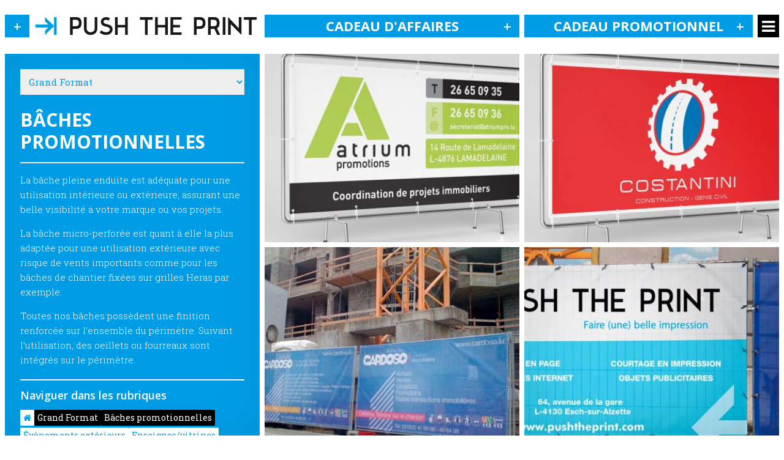

--- FILE ---
content_type: text/html; charset=UTF-8
request_url: https://pushtheprint.com/services/grand-format/baches-promotionnelles/
body_size: 8112
content:
<!DOCTYPE html><html
lang="fr-FR" class="no-js"><head><link
rel="stylesheet" type="text/css" href="https://pushtheprint.com/wp-content/cache/minify/1018d.css" media="all" /><meta
charset="UTF-8"><meta
name="viewport" content="width=device-width, initial-scale=1, maximum-scale=1, user-scalable=0"/><link
rel="profile" href="http://gmpg.org/xfn/11"><title>Bâches promotionnelles &#8211; Push The Print Sàrl</title><link
rel='dns-prefetch' href='//fonts.googleapis.com' /><link
rel='dns-prefetch' href='//maxcdn.bootstrapcdn.com' /><link
rel='dns-prefetch' href='//s.w.org' /><link
rel='stylesheet' id='google-fonts-css'  href='//fonts.googleapis.com/css?family=Roboto+Slab:400,100,700,300|Open+Sans:400,800,300,600,700' type='text/css' media='all' /><link
rel='stylesheet' id='fontawesome-css'  href='https://maxcdn.bootstrapcdn.com/font-awesome/4.6.3/css/font-awesome.min.css?ver=4.7.29' type='text/css' media='all' /> <script type="text/javascript" src="https://pushtheprint.com/wp-content/cache/minify/df983.js"></script> <script type='text/javascript'>var wp_theme={"tLoading":"Chargement\u2026","tPrev":"Pr\u00e9c\u00e9dent","tNext":"Suivant","tClose":"Fermer","tMenu":"Menu","tError":"Une erreur est survenue. Veuillez recharger la page et r\u00e9essayer.","ajax_url":"https:\/\/pushtheprint.com\/wp-admin\/admin-ajax.php","home_url":"https:\/\/pushtheprint.com\/","outdatedbrowser":"https:\/\/pushtheprint.com\/wp-content\/themes\/pushtheprint\/js\/outdatedbrowser\/lang\/fr.html"};</script> <script type="text/javascript" src="https://pushtheprint.com/wp-content/cache/minify/fdbdb.js"></script> <link
rel='prev' title='Grand Format' href='https://pushtheprint.com/services/grand-format/' /><link
rel='next' title='Panneaux publicitaires' href='https://pushtheprint.com/services/grand-format/panneaux-publicitaires/' /><link
rel="canonical" href="https://pushtheprint.com/services/grand-format/baches-promotionnelles/" /><link
rel='shortlink' href='https://pushtheprint.com/?p=37' /><meta
name="description" content="La bâche pleine enduite est adéquate pour une utilisation intérieure ou extérieure, assurant une belle visibilité à votre marque ou vos projets. La bâche micro-perforée est quant à elle la plus adaptée pour une utilisation extérieure avec risque de vents..." /><meta
property="fb:app_id" content="1398437347146938" /><meta
property="og:locale" content="fr_FR" /><meta
property="og:type" content="website" /><meta
property="og:title" content="Bâches promotionnelles &#8211; Push The Print Sàrl" /><meta
property="og:url" content="https://pushtheprint.com/services/grand-format/baches-promotionnelles/" /><meta
property="og:description" content="La bâche pleine enduite est adéquate pour une utilisation intérieure ou extérieure, assurant une belle visibilité à votre marque ou vos projets. La bâche micro-perforée est quant à elle la plus adaptée pour une utilisation extérieure avec risque de vents..." /><meta
property="og:site_name" content="Push The Print Sàrl" /><meta
property="og:image" content="https://pushtheprint.com/wp-content/uploads/bache1-400x400.jpg"/><meta
property="og:image:width" content="400" /><meta
property="og:image:height" content="400" /><link
rel="icon" href="https://pushtheprint.com/wp-content/uploads/cropped-site-icon-200x200.png" sizes="32x32" /><link
rel="icon" href="https://pushtheprint.com/wp-content/uploads/cropped-site-icon-200x200.png" sizes="192x192" /><link
rel="apple-touch-icon-precomposed" href="https://pushtheprint.com/wp-content/uploads/cropped-site-icon-200x200.png" /><meta
name="msapplication-TileImage" content="https://pushtheprint.com/wp-content/uploads/cropped-site-icon-400x400.png" /></head><body
class="service-template-default single single-service postid-37" > <script>(function(i,s,o,g,r,a,m){i['GoogleAnalyticsObject']=r;i[r]=i[r]||function(){(i[r].q=i[r].q||[]).push(arguments)},i[r].l=1*new Date();a=s.createElement(o),m=s.getElementsByTagName(o)[0];a.async=1;a.src=g;m.parentNode.insertBefore(a,m)})(window,document,'script','https://www.google-analytics.com/analytics.js','ga');ga('create','UA-35654308-1','auto');ga('send','pageview');</script> <nav
id="mega-menu" role="navigation"><button><i
class="fa fa-times-circle" aria-hidden="true"></i></button><ul
class="wrap"><li
class="page_item page-item-100 page_item_has_children"><a
href="https://pushtheprint.com/services/print/">Print</a><ul
class='children'><li
class="page_item page-item-116 page_item_has_children"><a
href="https://pushtheprint.com/services/print/presentation/">Présentation</a><ul
class='children'><li
class="page_item page-item-118"><a
href="https://pushtheprint.com/services/print/presentation/imprimer-brochures/">Brochures / Catalogues</a></li><li
class="page_item page-item-117"><a
href="https://pushtheprint.com/services/print/presentation/imprimer-affiches/">Affiches</a></li><li
class="page_item page-item-120"><a
href="https://pushtheprint.com/services/print/presentation/imprimer-chemises-a-rabats/">Chemises à rabats</a></li><li
class="page_item page-item-121"><a
href="https://pushtheprint.com/services/print/presentation/imprimer-depliants-plaquettes/">Dépliants &#8211; Plaquettes</a></li><li
class="page_item page-item-122"><a
href="https://pushtheprint.com/services/print/presentation/imprimer-flyers/">Flyers</a></li></ul></li><li
class="page_item page-item-108 page_item_has_children"><a
href="https://pushtheprint.com/services/print/office/">Office</a><ul
class='children'><li
class="page_item page-item-115"><a
href="https://pushtheprint.com/services/print/office/tampons/">Tampons</a></li><li
class="page_item page-item-109"><a
href="https://pushtheprint.com/services/print/office/imprimer-blocs-notes-et-autocopiants/">Blocs-notes et autocopiants</a></li><li
class="page_item page-item-111"><a
href="https://pushtheprint.com/services/print/office/imprimer-calendriers/">Calendriers</a></li><li
class="page_item page-item-112"><a
href="https://pushtheprint.com/services/print/office/imprimer-enveloppes-et-papiers-a-en-tete/">Enveloppes et Papiers à en-tête</a></li><li
class="page_item page-item-113"><a
href="https://pushtheprint.com/services/print/office/imprimer-etiquettes-et-autocollants/">Etiquettes et autocollants</a></li></ul></li><li
class="page_item page-item-101 page_item_has_children"><a
href="https://pushtheprint.com/services/print/carterie/">Carterie</a><ul
class='children'><li
class="page_item page-item-104"><a
href="https://pushtheprint.com/services/print/carterie/imprimer-cartes-de-visites/">Cartes de visites</a></li><li
class="page_item page-item-105"><a
href="https://pushtheprint.com/services/print/carterie/imprimer-cartes-de-voeux-imprimer-invitations/">Cartes de vœux et Invitations</a></li><li
class="page_item page-item-106"><a
href="https://pushtheprint.com/services/print/carterie/imprimer-cartes-postales/">Cartes postales</a></li><li
class="page_item page-item-102"><a
href="https://pushtheprint.com/services/print/carterie/imprimer-cartes-de-fidelite/">Cartes de fidélité</a></li></ul></li></ul></li><li
class="page_item page-item-58 page_item_has_children"><a
href="https://pushtheprint.com/services/objets-publicitaires-2/">Objets publicitaires</a><ul
class='children'><li
class="page_item page-item-288"><a
href="https://pushtheprint.com/services/objets-publicitaires-2/imprimeur-sacs-luxembourg/">Sacs</a></li><li
class="page_item page-item-59 page_item_has_children"><a
href="https://pushtheprint.com/services/objets-publicitaires-2/art-de-la-table/">Art de la table</a><ul
class='children'><li
class="page_item page-item-1217"><a
href="https://pushtheprint.com/services/objets-publicitaires-2/art-de-la-table/coffrets-et-porte-bouteilles/">Coffrets et porte-bouteilles</a></li><li
class="page_item page-item-1207"><a
href="https://pushtheprint.com/services/objets-publicitaires-2/art-de-la-table/boissons-biscuits/">Boissons &#038; Biscuits</a></li><li
class="page_item page-item-1197"><a
href="https://pushtheprint.com/services/objets-publicitaires-2/art-de-la-table/villeroy-boch/">Villeroy &#038; Boch</a></li><li
class="page_item page-item-1188"><a
href="https://pushtheprint.com/services/objets-publicitaires-2/art-de-la-table/bouteilles-canettes/">Bouteilles &#038; Canettes</a></li><li
class="page_item page-item-60"><a
href="https://pushtheprint.com/services/objets-publicitaires-2/art-de-la-table/imprimer-boites-et-mugs-de-voyage/">Boîtes et Mugs de Voyage</a></li><li
class="page_item page-item-61"><a
href="https://pushtheprint.com/services/objets-publicitaires-2/art-de-la-table/accessoires-de-cuisine/">Accessoires de cuisine</a></li><li
class="page_item page-item-62"><a
href="https://pushtheprint.com/services/objets-publicitaires-2/art-de-la-table/sets-de-cuisines/">Sets de cuisines</a></li><li
class="page_item page-item-64"><a
href="https://pushtheprint.com/services/objets-publicitaires-2/art-de-la-table/tasses-mugs/">Tasses &#038; Mugs</a></li><li
class="page_item page-item-65"><a
href="https://pushtheprint.com/services/objets-publicitaires-2/art-de-la-table/verres-carafes/">Verres &#038; Carafes</a></li></ul></li><li
class="page_item page-item-66 page_item_has_children"><a
href="https://pushtheprint.com/services/objets-publicitaires-2/bagageries/">Bagagerie</a><ul
class='children'><li
class="page_item page-item-67"><a
href="https://pushtheprint.com/services/objets-publicitaires-2/bagageries/sacoches/">Sacoches</a></li><li
class="page_item page-item-68"><a
href="https://pushtheprint.com/services/objets-publicitaires-2/bagageries/sacs-de-voyage/">Sacs de voyage</a></li><li
class="page_item page-item-69"><a
href="https://pushtheprint.com/services/objets-publicitaires-2/bagageries/valises-trolleys/">Valises / Trolleys</a></li></ul></li><li
class="page_item page-item-70 page_item_has_children"><a
href="https://pushtheprint.com/services/objets-publicitaires-2/ecriture/">Ecriture</a><ul
class='children'><li
class="page_item page-item-71"><a
href="https://pushtheprint.com/services/objets-publicitaires-2/ecriture/conferenciers/">Conférenciers</a></li><li
class="page_item page-item-72"><a
href="https://pushtheprint.com/services/objets-publicitaires-2/ecriture/parures/">Parures</a></li><li
class="page_item page-item-73"><a
href="https://pushtheprint.com/services/objets-publicitaires-2/ecriture/impression-stylos-en-bois-crayons-luxembourg/">Stylos en bois &#038; crayons</a></li><li
class="page_item page-item-74"><a
href="https://pushtheprint.com/services/objets-publicitaires-2/ecriture/stylos-en-metal/">Stylos en métal</a></li><li
class="page_item page-item-75"><a
href="https://pushtheprint.com/services/objets-publicitaires-2/ecriture/imprimer-stylos-en-plastique-luxembourg/">Stylos en plastique</a></li><li
class="page_item page-item-76"><a
href="https://pushtheprint.com/services/objets-publicitaires-2/ecriture/stylosstylets/">Stylos/Stylets</a></li></ul></li><li
class="page_item page-item-77 page_item_has_children"><a
href="https://pushtheprint.com/services/objets-publicitaires-2/goodies/">Goodies</a><ul
class='children'><li
class="page_item page-item-78"><a
href="https://pushtheprint.com/services/objets-publicitaires-2/goodies/accessoires-voiture/">Accessoires pour voiture</a></li><li
class="page_item page-item-79"><a
href="https://pushtheprint.com/services/objets-publicitaires-2/goodies/accessoires-voyage/">Accessoires voyage</a></li><li
class="page_item page-item-80"><a
href="https://pushtheprint.com/services/objets-publicitaires-2/goodies/anti-stress/">Anti-stress</a></li><li
class="page_item page-item-81"><a
href="https://pushtheprint.com/services/objets-publicitaires-2/goodies/briquets/">Briquets</a></li><li
class="page_item page-item-83"><a
href="https://pushtheprint.com/services/objets-publicitaires-2/goodies/metres/">Mètres</a></li><li
class="page_item page-item-84"><a
href="https://pushtheprint.com/services/objets-publicitaires-2/goodies/porte-cles/">Porte-clés</a></li><li
class="page_item page-item-85"><a
href="https://pushtheprint.com/services/objets-publicitaires-2/goodies/tours-de-cou/">Tours de cou</a></li></ul></li><li
class="page_item page-item-86 page_item_has_children"><a
href="https://pushtheprint.com/services/objets-publicitaires-2/high-tech/">High Tech</a><ul
class='children'><li
class="page_item page-item-87"><a
href="https://pushtheprint.com/services/objets-publicitaires-2/high-tech/accessoires-smartphones/">Accessoires Smartphones</a></li><li
class="page_item page-item-88"><a
href="https://pushtheprint.com/services/objets-publicitaires-2/high-tech/batteries-rechargeables/">Batteries rechargeables</a></li><li
class="page_item page-item-89"><a
href="https://pushtheprint.com/services/objets-publicitaires-2/high-tech/enceintes-portables/">Enceintes portables</a></li><li
class="page_item page-item-90"><a
href="https://pushtheprint.com/services/objets-publicitaires-2/high-tech/casques-ecouteurs/">Casques &#038; écouteurs</a></li><li
class="page_item page-item-91"><a
href="https://pushtheprint.com/services/objets-publicitaires-2/high-tech/cles-usb/">Clés usb</a></li></ul></li><li
class="page_item page-item-93 page_item_has_children"><a
href="https://pushtheprint.com/services/objets-publicitaires-2/montres-petite-maroquinerie/">Montres &#038; Petite Maroquinerie</a><ul
class='children'><li
class="page_item page-item-95"><a
href="https://pushtheprint.com/services/objets-publicitaires-2/montres-petite-maroquinerie/montres-en-cuir/">Montres cuir</a></li><li
class="page_item page-item-96"><a
href="https://pushtheprint.com/services/objets-publicitaires-2/montres-petite-maroquinerie/montres-en-silicone/">Montres silicone</a></li><li
class="page_item page-item-97"><a
href="https://pushtheprint.com/services/objets-publicitaires-2/montres-petite-maroquinerie/montres-metal/">Montres métal</a></li><li
class="page_item page-item-99"><a
href="https://pushtheprint.com/services/objets-publicitaires-2/montres-petite-maroquinerie/portefeuilles/">Portefeuilles</a></li></ul></li></ul></li><li
class="page_item page-item-125 page_item_has_children"><a
href="https://pushtheprint.com/services/textile/">Textile</a><ul
class='children'><li
class="page_item page-item-925"><a
href="https://pushtheprint.com/services/textile/accessoires/">Accessoires</a></li><li
class="page_item page-item-129"><a
href="https://pushtheprint.com/services/textile/parapluies/">Parapluies</a></li><li
class="page_item page-item-130"><a
href="https://pushtheprint.com/services/textile/polos/">Polos</a></li><li
class="page_item page-item-132"><a
href="https://pushtheprint.com/services/textile/impression-t-shirts-luxembourg/">T-shirts</a></li><li
class="page_item page-item-131"><a
href="https://pushtheprint.com/services/textile/impression-sweats-gilets-vestes-luxembourg/">Sweats/Gilets/Vestes</a></li><li
class="page_item page-item-133"><a
href="https://pushtheprint.com/services/textile/impression-vetements-de-sport-luxembourg/">Vêtements de sport</a></li><li
class="page_item page-item-137"><a
href="https://pushtheprint.com/services/textile/impression-vetements-de-travail-luxembourg/">Vêtements de travail</a></li></ul></li><li
class="page_item page-item-54"><a
href="https://pushtheprint.com/services/articles-golf-luxembourg/">Sports</a></li><li
class="page_item page-item-32"><a
href="https://pushtheprint.com/services/distribution/">Distribution</a></li><li
class="page_item page-item-35 page_item_has_children current_page_ancestor current_page_parent"><a
href="https://pushtheprint.com/services/grand-format/">Grand Format</a><ul
class='children'><li
class="page_item page-item-1225"><a
href="https://pushtheprint.com/services/grand-format/evenements-exterieurs/">Évènements extérieurs</a></li><li
class="page_item page-item-55"><a
href="https://pushtheprint.com/services/grand-format/enseignesvitrines/">Enseignes/vitrines</a></li><li
class="page_item page-item-56"><a
href="https://pushtheprint.com/services/grand-format/lettrages-vehicules/">Lettrages véhicules</a></li><li
class="page_item page-item-37 current_page_item"><a
href="https://pushtheprint.com/services/grand-format/baches-promotionnelles/">Bâches promotionnelles</a></li><li
class="page_item page-item-40"><a
href="https://pushtheprint.com/services/grand-format/panneaux-publicitaires/">Panneaux publicitaires</a></li><li
class="page_item page-item-46"><a
href="https://pushtheprint.com/services/grand-format/salons-evenements/">Salons &#038; Evènements</a></li></ul></li><li
class="page_item page-item-28"><a
href="https://pushtheprint.com/services/creation-graphique/">Création graphique</a></li><li
class="page_item page-item-124"><a
href="https://pushtheprint.com/services/site-internet/">Web</a></li></ul><ul
class="main-menu"><li
id="menu-item-1029" class="icon-bars bt-toggle-menu menu-highlight menu-item menu-item-type-custom menu-item-object-custom menu-item-1029"><a
title="Menu" href="#show-bigmenu"><i
class="fa fa-bars"></i></a></li><li
id="menu-item-25" class="icon-home menu-item menu-item-type-post_type menu-item-object-page menu-item-home menu-item-25"><a
title="Page d&rsquo;Accueil" href="https://pushtheprint.com/"><i
class="fa fa-home"></i></a></li><li
id="menu-item-26" class="icon-envelope menu-item menu-item-type-post_type menu-item-object-page menu-item-26"><a
title="Nous contacter" href="https://pushtheprint.com/contact/"><i
class="fa fa-envelope"></i></a></li><li
id="menu-item-1034" class="icon-users menu-item menu-item-type-post_type menu-item-object-page menu-item-1034"><a
title="Ils nous font confiance" href="https://pushtheprint.com/nous-client/"><i
class="fa fa-users"></i></a></li><li
id="menu-item-1030" class="icon-linkedin menu-item menu-item-type-custom menu-item-object-custom menu-item-1030"><a
title="Linkedin" target="_blank" href="https://www.linkedin.com/company/push-the-print-s--r-l-?trk=top_nav_home"><i
class="fa fa-linkedin"></i></a></li><li
id="menu-item-1031" class="icon-facebook menu-item menu-item-type-custom menu-item-object-custom menu-item-1031"><a
title="Facebook" target="_blank" href="https://www.facebook.com/PUSH-THE-PRINT-Luxembourg-210780065656978/?fref=ts"><i
class="fa fa-facebook"></i></a></li><li
id="menu-item-1032" class="icon-map-marker menu-item menu-item-type-custom menu-item-object-custom menu-item-1032"><a
title="Google Maps" target="_blank" href="https://goo.gl/maps/Dc9rFcbhNKJ2"><i
class="fa fa-map-marker"></i></a></li></ul></nav><header
class="site-header" role="banner"><div
class="grid-header grid-header-cell-1"><h1 class="site-title"><a
title="Faire (une) belle impression" href="https://pushtheprint.com/" rel="home"><img
id="logo" src="https://pushtheprint.com/wp-content/uploads/site-logo-1.png" alt="Push The Print Sàrl" />                    </a><a
href="#" data-action="show-more" data-target="#intro" class="bt-more" role="button">
<span>+</span>
</a></h1></div><div
class="grid-header grid-header-cell-2"><h3 class="top-title">
<a
href="https://lecadeaudaffaires.com/fr/" target="_blank" role="button">
Cadeau d'affaires
<span
class="bt-more">+</span>
</a></h3></div><div
class="grid-header grid-header-cell-3 hide-if-no-js"><h3 class="top-title">
<a
href="https://pushtheprint.shop/home" target="_blank" role="button">
Cadeau promotionnel
<span
class="bt-more">+</span>
</a></h3></div><div
class="grid-header grid-header-cell-4">
<nav
class="main-nav" role="navigation"><ul
class="main-menu"><li
id="menu-item-1029" class="icon-bars bt-toggle-menu menu-highlight menu-item menu-item-type-custom menu-item-object-custom menu-item-1029"><a
title="Menu" href="#show-bigmenu"><i
class="fa fa-bars"></i></a></li><li
id="menu-item-25" class="icon-home menu-item menu-item-type-post_type menu-item-object-page menu-item-home menu-item-25"><a
title="Page d&rsquo;Accueil" href="https://pushtheprint.com/"><i
class="fa fa-home"></i></a></li><li
id="menu-item-26" class="icon-envelope menu-item menu-item-type-post_type menu-item-object-page menu-item-26"><a
title="Nous contacter" href="https://pushtheprint.com/contact/"><i
class="fa fa-envelope"></i></a></li><li
id="menu-item-1034" class="icon-users menu-item menu-item-type-post_type menu-item-object-page menu-item-1034"><a
title="Ils nous font confiance" href="https://pushtheprint.com/nous-client/"><i
class="fa fa-users"></i></a></li><li
id="menu-item-1030" class="icon-linkedin menu-item menu-item-type-custom menu-item-object-custom menu-item-1030"><a
title="Linkedin" target="_blank" href="https://www.linkedin.com/company/push-the-print-s--r-l-?trk=top_nav_home"><i
class="fa fa-linkedin"></i></a></li><li
id="menu-item-1031" class="icon-facebook menu-item menu-item-type-custom menu-item-object-custom menu-item-1031"><a
title="Facebook" target="_blank" href="https://www.facebook.com/PUSH-THE-PRINT-Luxembourg-210780065656978/?fref=ts"><i
class="fa fa-facebook"></i></a></li><li
id="menu-item-1032" class="icon-map-marker menu-item menu-item-type-custom menu-item-object-custom menu-item-1032"><a
title="Google Maps" target="_blank" href="https://goo.gl/maps/Dc9rFcbhNKJ2"><i
class="fa fa-map-marker"></i></a></li></ul>                </nav></div></header><main
class="site-main" role="main">
<aside
id="intro" class="site-intro modal" role="complementary">
<article
class="scroll post-2 page type-page status-publish hentry" ><h1 class="entry-title">
Qui sommes-nous ?</h1><div
class="entry-content post-2 page type-page status-publish hentry"><p>Chez <strong>Push The Print</strong>, nous vous conseillons sur vos supports de communication et vos impressions. Nous recherchons les idées les plus adaptées à votre domaine d&rsquo;activité en conservant un excellent rapport qualité/prix.</p><p>Nous proposons un service complet et réactif afin d&rsquo;assurer le suivi de vos projets de A à Z sans passer par plusieurs intermédiaires :</p><p>Nous vous conseillons sur les meilleures solutions en impressions tous formats grâce à notre important réseau d’imprimeurs luxembourgeois et européens. Nous proposons des solutions qualitatives et avantageuses également sur les produits textiles imprimés, les objets publicitaires et cadeaux d&rsquo;affaires.</p><p>Notre studio graphique vous oriente et crée des visuels attrayants, efficaces et adaptés à votre activité.</p><p>Nos développeurs et nos webdesigners vous conseillent, créent et développent le site web qui représentera de manière attractive votre société.</p><p>Nous assurons également de nombreux services complémentaires à des tarifs négociés et avantageux, comme la distribution postale ou l’insertion d’encarts publicitaires dans divers médias.</p><p>Que vous cherchiez un imprimeur compétitif et réactif au Luxembourg et sur la région frontalière, ou un partenaire pour l&rsquo;ensemble de votre communication, nous sommes à votre écoute.</p><p><strong><a
href="https://pushtheprint.com/contact/">Push The Print est situé au 241, rue Pierre Gansen à Niederkorn au Luxembourg.</a></strong></p></div>
</article>
</aside>
<aside
id="promo" class="site-promo modal found-posts-2" role="complementary">
<article
class="post-1270 promotion type-promotion status-publish has-post-thumbnail hentry layout-grid"><h2 class="entry-title">Des blocs-notes à votre image</h2>
<a
class="alignright bt-contact" title="Devis : Des blocs-notes à votre image" data-post_id="1270" data-mfp-src="#modal-contact" href="https://pushtheprint.com/contact/"><i
class="fa fa-file-text-o" aria-hidden="true"></i>&nbsp;&nbsp;Devis</a><div
class="entry-content"><p>&nbsp;</p><p>Toujours utiles lors de vos réunions, formations, en clientèle ou comme cadeau, nous vous proposons de personnaliser vos blocs-notes à bas prix :</p><p>Modèle A4 50 feuilles encollées sans couverture (impression quadrichromie recto):</p><ul><li>100 exemplaires : 318€ H.T.</li><li>200 exemplaires : 549€ H.T.</li><li>500 exemplaires : 1015€ H.T.</li><li>1000 exemplaires : 1831€ H.T.</li></ul><p>Modèle A4 50 feuilles encollées avec couverture (impression quadrichromie recto sur couverture et feuilles) :</p><ul><li>100 exemplaires : 439€ H.T.</li><li>200 exemplaires : 657€ H.T.</li><li>500 exemplaires : 1157€ H.T.</li><li>1000 exemplaires : 2155€ H.T.</li></ul><p>Autres tailles et autres reliures sur demande.</p><p><img
class="alignnone wp-image-682 size-medium" src="https://pushtheprint.com/wp-content/uploads/bloc_note2-400x400.jpg" alt="" width="400" height="400" srcset="https://pushtheprint.com/wp-content/uploads/bloc_note2-400x400.jpg 400w, https://pushtheprint.com/wp-content/uploads/bloc_note2-200x200.jpg 200w, https://pushtheprint.com/wp-content/uploads/bloc_note2.jpg 1024w" sizes="(max-width: 400px) 100vw, 400px" /></p></div>
</article>
<article
class="post-16 promotion type-promotion status-publish has-post-thumbnail hentry layout-grid"><h2 class="entry-title">Les meilleurs prix sur vos catalogues/brochures</h2>
<a
class="alignright bt-contact" title="Devis : Les meilleurs prix sur vos catalogues/brochures" data-post_id="16" data-mfp-src="#modal-contact" href="https://pushtheprint.com/contact/"><i
class="fa fa-file-text-o" aria-hidden="true"></i>&nbsp;&nbsp;Devis</a><div
class="entry-content"><p>Bénéficiez des meilleurs tarifs pour l&rsquo;impression de vos brochures et catalogues (agrafés ou avec dos carrés collés) pour de petites quantités  (impression offset ou numérique) ou de gros volumes (impression offset ou rotative).</p><p>Papier au choix suivant vos besoins</p><p>Devis et conseils gratuits sur demande</p><p><img
class="alignnone wp-image-1000 size-medium" src="https://www.pushtheprint.com/wp-content/uploads/cration-graphique2-400x400.jpg" width="400" height="400" srcset="https://pushtheprint.com/wp-content/uploads/cration-graphique2-400x400.jpg 400w, https://pushtheprint.com/wp-content/uploads/cration-graphique2-200x200.jpg 200w, https://pushtheprint.com/wp-content/uploads/cration-graphique2.jpg 1024w" sizes="(max-width: 400px) 100vw, 400px" /></p></div>
</article></aside><div
id="modal-contact" class="mfp-hide mfp-white-popup"><h3>Demander un devis</h3><div
role="form" class="wpcf7" id="wpcf7-f207-o1" lang="fr-FR" dir="ltr"><div
class="screen-reader-response"></div><form
action="/services/grand-format/baches-promotionnelles/#wpcf7-f207-o1" method="post" class="wpcf7-form form contact-form" novalidate="novalidate"><div
style="display: none;">
<input
type="hidden" name="_wpcf7" value="207" />
<input
type="hidden" name="_wpcf7_version" value="4.7" />
<input
type="hidden" name="_wpcf7_locale" value="fr_FR" />
<input
type="hidden" name="_wpcf7_unit_tag" value="wpcf7-f207-o1" />
<input
type="hidden" name="_wpnonce" value="70ce9e3813" /></div><p><span
class="wpcf7-form-control-wrap your-lastname"><input
type="text" name="your-lastname" value="" size="40" class="wpcf7-form-control wpcf7-text wpcf7-validates-as-required" aria-required="true" aria-invalid="false" placeholder="Nom (obligatoire)" /></span></p><p><span
class="wpcf7-form-control-wrap your-firstname"><input
type="text" name="your-firstname" value="" size="40" class="wpcf7-form-control wpcf7-text wpcf7-validates-as-required" aria-required="true" aria-invalid="false" placeholder="Prénom (obligatoire)" /></span></p><p><span
class="wpcf7-form-control-wrap your-company"><input
type="text" name="your-company" value="" size="40" class="wpcf7-form-control wpcf7-text" aria-invalid="false" placeholder="Société" /></span></p><p><span
class="wpcf7-form-control-wrap your-email"><input
type="email" name="your-email" value="" size="40" class="wpcf7-form-control wpcf7-text wpcf7-email wpcf7-validates-as-required wpcf7-validates-as-email" aria-required="true" aria-invalid="false" placeholder="Votre email (obligatoire)" /></span></p><p><span
class="wpcf7-form-control-wrap your-phone"><input
type="text" name="your-phone" value="" size="40" class="wpcf7-form-control wpcf7-text" aria-invalid="false" placeholder="Téléphone" /></span></p><p><span
class="wpcf7-form-control-wrap your-message"><textarea name="your-message" cols="40" rows="10" class="wpcf7-form-control wpcf7-textarea" aria-invalid="false" placeholder="Message">Devis : Bâches promotionnelles</textarea></span></p><div
class="wpcf7-form-control-wrap"><div
data-sitekey="6Lfw1CITAAAAAMfEid-IlrtEo3RThDCk3XJsbGBI" data-size="compact" class="wpcf7-form-control g-recaptcha wpcf7-recaptcha"></div>
<noscript><div
style="width: 302px; height: 422px;"><div
style="width: 302px; height: 422px; position: relative;"><div
style="width: 302px; height: 422px; position: absolute;">
<iframe
src="https://www.google.com/recaptcha/api/fallback?k=6Lfw1CITAAAAAMfEid-IlrtEo3RThDCk3XJsbGBI" frameborder="0" scrolling="no" style="width: 302px; height:422px; border-style: none;">
</iframe></div><div
style="width: 300px; height: 60px; border-style: none; bottom: 12px; left: 25px; margin: 0px; padding: 0px; right: 25px; background: #f9f9f9; border: 1px solid #c1c1c1; border-radius: 3px;"><textarea id="g-recaptcha-response" name="g-recaptcha-response" class="g-recaptcha-response" style="width: 250px; height: 40px; border: 1px solid #c1c1c1; margin: 10px 25px; padding: 0px; resize: none;">
				Devis : Bâches promotionnelles</textarea></div></div></div>
</noscript></div><p
class="wrap-submit"><input
type="submit" value="Envoyer" class="wpcf7-form-control wpcf7-submit button" /></p><div
class="wpcf7-response-output wpcf7-display-none"></div></form></div></div>
<article
class="grid grid-content post-37 service type-service status-publish has-post-thumbnail hentry"><select
name='page_id' class='dropdown-nav hide-if-no-js' id='page_id'><option
value="35">Grand Format</option><option
class="level-0" value="1225">Évènements extérieurs</option><option
class="level-0" value="55">Enseignes/vitrines</option><option
class="level-0" value="56">Lettrages véhicules</option><option
class="level-0" value="37">Bâches promotionnelles</option><option
class="level-0" value="40">Panneaux publicitaires</option><option
class="level-0" value="46">Salons &amp; Evènements</option>
</select><h1 class="entry-title">Bâches promotionnelles</h1><div
class="entry-content"><p>La bâche pleine enduite est adéquate pour une utilisation intérieure ou extérieure, assurant une belle visibilité à votre marque ou vos projets.</p><p>La bâche micro-perforée est quant à elle la plus adaptée pour une utilisation extérieure avec risque de vents importants comme pour les bâches de chantier fixées sur grilles Heras par exemple.</p><p>Toutes nos bâches possèdent une finition renforcée sur l&rsquo;ensemble du périmètre. Suivant l&rsquo;utilisation, des oeillets ou fourreaux sont intégrés sur le périmètre.</p></div><h3 class="title-tags-childrens">Naviguer dans les rubriques</h3><ul
class="tags-childrens"><li><a
href="https://pushtheprint.com/"><i
class="fa fa-home"></i></a></li><li
class="current"><span>Grand Format</span></li><li
class="current"><span>Bâches promotionnelles</span></li><li
class="page_item page-item-1225"><a
href="https://pushtheprint.com/services/grand-format/evenements-exterieurs/">Évènements extérieurs</a></li><li
class="page_item page-item-55"><a
href="https://pushtheprint.com/services/grand-format/enseignesvitrines/">Enseignes/vitrines</a></li><li
class="page_item page-item-56"><a
href="https://pushtheprint.com/services/grand-format/lettrages-vehicules/">Lettrages véhicules</a></li><li
class="page_item page-item-40"><a
href="https://pushtheprint.com/services/grand-format/panneaux-publicitaires/">Panneaux publicitaires</a></li><li
class="page_item page-item-46"><a
href="https://pushtheprint.com/services/grand-format/salons-evenements/">Salons &#038; Evènements</a></li></ul><div
id="widget-area" class="widget-area" role="complementary"><aside
id="text-2" class="widget widget_text"><h2 class="widget-title">Demander un devis</h2><div
class="textwidget"><p>Nous proposons un service complet et réactif afin d’assurer le suivi de vos projets de A à Z sans passer par plusieurs intermédiaires.</p><div
role="form" class="wpcf7" id="wpcf7-f207-p37-o2" lang="fr-FR" dir="ltr"><div
class="screen-reader-response"></div><form
action="/services/grand-format/baches-promotionnelles/#wpcf7-f207-p37-o2" method="post" class="wpcf7-form form contact-form" novalidate="novalidate"><div
style="display: none;">
<input
type="hidden" name="_wpcf7" value="207" /><br
/>
<input
type="hidden" name="_wpcf7_version" value="4.7" /><br
/>
<input
type="hidden" name="_wpcf7_locale" value="fr_FR" /><br
/>
<input
type="hidden" name="_wpcf7_unit_tag" value="wpcf7-f207-p37-o2" /><br
/>
<input
type="hidden" name="_wpnonce" value="70ce9e3813" /></div><p><span
class="wpcf7-form-control-wrap your-lastname"><input
type="text" name="your-lastname" value="" size="40" class="wpcf7-form-control wpcf7-text wpcf7-validates-as-required" aria-required="true" aria-invalid="false" placeholder="Nom (obligatoire)" /></span></p><p><span
class="wpcf7-form-control-wrap your-firstname"><input
type="text" name="your-firstname" value="" size="40" class="wpcf7-form-control wpcf7-text wpcf7-validates-as-required" aria-required="true" aria-invalid="false" placeholder="Prénom (obligatoire)" /></span></p><p><span
class="wpcf7-form-control-wrap your-company"><input
type="text" name="your-company" value="" size="40" class="wpcf7-form-control wpcf7-text" aria-invalid="false" placeholder="Société" /></span></p><p><span
class="wpcf7-form-control-wrap your-email"><input
type="email" name="your-email" value="" size="40" class="wpcf7-form-control wpcf7-text wpcf7-email wpcf7-validates-as-required wpcf7-validates-as-email" aria-required="true" aria-invalid="false" placeholder="Votre email (obligatoire)" /></span></p><p><span
class="wpcf7-form-control-wrap your-phone"><input
type="text" name="your-phone" value="" size="40" class="wpcf7-form-control wpcf7-text" aria-invalid="false" placeholder="Téléphone" /></span></p><p><span
class="wpcf7-form-control-wrap your-message"><textarea name="your-message" cols="40" rows="10" class="wpcf7-form-control wpcf7-textarea" aria-invalid="false" placeholder="Message">Devis : Bâches promotionnelles</textarea></span></p><div
class="wpcf7-form-control-wrap"><div
data-sitekey="6Lfw1CITAAAAAMfEid-IlrtEo3RThDCk3XJsbGBI" data-size="compact" class="wpcf7-form-control g-recaptcha wpcf7-recaptcha"></div><p><noscript></p><div
style="width: 302px; height: 422px;"><div
style="width: 302px; height: 422px; position: relative;"><div
style="width: 302px; height: 422px; position: absolute;">
<iframe
src="https://www.google.com/recaptcha/api/fallback?k=6Lfw1CITAAAAAMfEid-IlrtEo3RThDCk3XJsbGBI" frameborder="0" scrolling="no" style="width: 302px; height:422px; border-style: none;"><br
/>
</iframe></div><div
style="width: 300px; height: 60px; border-style: none; bottom: 12px; left: 25px; margin: 0px; padding: 0px; right: 25px; background: #f9f9f9; border: 1px solid #c1c1c1; border-radius: 3px;"><textarea id="g-recaptcha-response" name="g-recaptcha-response" class="g-recaptcha-response" style="width: 250px; height: 40px; border: 1px solid #c1c1c1; margin: 10px 25px; padding: 0px; resize: none;"><br />
				Devis : Bâches promotionnelles</textarea></div></p></div></p></div><p></noscript></div><p
class="wrap-submit"><input
type="submit" value="Envoyer" class="wpcf7-form-control wpcf7-submit button" /></p><div
class="wpcf7-response-output wpcf7-display-none"></div></form></div></div>
</aside></div></article><style type="text/css">.attach-id-675{background-image:url(https://pushtheprint.com/wp-content/uploads/bache1-400x400.jpg)}.attach-id-676{background-image:url(https://pushtheprint.com/wp-content/uploads/bache2-400x400.jpg)}.attach-id-677{background-image:url(https://pushtheprint.com/wp-content/uploads/bache3-400x400.jpg)}.attach-id-678{background-image:url(https://pushtheprint.com/wp-content/uploads/bache4-400x400.jpg)}.attach-id-679{background-image:url(https://pushtheprint.com/wp-content/uploads/bache5-400x400.jpg)}.attach-id-680{background-image:url(https://pushtheprint.com/wp-content/uploads/bache6-400x400.jpg)}</style><aside
class="post-metagallery"><figure
class="grid bg-cover attach-id-675"><a
class="is_image" target="_blank" title="Bâche Micro-perforée Atrium Promotions"  rel="gallery-37" href="https://pushtheprint.com/wp-content/uploads/bache1.jpg"><figcaption>&nbsp;<i
class="fa fa-search-plus" aria-hidden="true"></i>&nbsp;Bâche Micro-perforée Atrium Promotions</figcaption><img
width="400" height="400" src="https://pushtheprint.com/wp-content/uploads/bache1-400x400.jpg" class="attachment-400x400 size-400x400" alt="" srcset="https://pushtheprint.com/wp-content/uploads/bache1-400x400.jpg 400w, https://pushtheprint.com/wp-content/uploads/bache1-200x200.jpg 200w, https://pushtheprint.com/wp-content/uploads/bache1.jpg 1024w" sizes="(max-width: 400px) 100vw, 400px" /></a></figure><figure
class="grid bg-cover attach-id-676"><a
class="is_image" target="_blank" title="Bâche Pleine Enduite Costantini"  rel="gallery-37" href="https://pushtheprint.com/wp-content/uploads/bache2.jpg"><figcaption>&nbsp;<i
class="fa fa-search-plus" aria-hidden="true"></i>&nbsp;Bâche Pleine Enduite Costantini</figcaption><img
width="400" height="400" src="https://pushtheprint.com/wp-content/uploads/bache2-400x400.jpg" class="attachment-400x400 size-400x400" alt="" srcset="https://pushtheprint.com/wp-content/uploads/bache2-400x400.jpg 400w, https://pushtheprint.com/wp-content/uploads/bache2-200x200.jpg 200w, https://pushtheprint.com/wp-content/uploads/bache2.jpg 1024w" sizes="(max-width: 400px) 100vw, 400px" /></a></figure><figure
class="grid bg-cover attach-id-677"><a
class="is_image" target="_blank" title="Bâche Microperforée Cardoso"  rel="gallery-37" href="https://pushtheprint.com/wp-content/uploads/bache3.jpg"><figcaption>&nbsp;<i
class="fa fa-search-plus" aria-hidden="true"></i>&nbsp;Bâche Microperforée Cardoso</figcaption><img
width="400" height="400" src="https://pushtheprint.com/wp-content/uploads/bache3-400x400.jpg" class="attachment-400x400 size-400x400" alt="" srcset="https://pushtheprint.com/wp-content/uploads/bache3-400x400.jpg 400w, https://pushtheprint.com/wp-content/uploads/bache3-200x200.jpg 200w, https://pushtheprint.com/wp-content/uploads/bache3.jpg 1024w" sizes="(max-width: 400px) 100vw, 400px" /></a></figure><figure
class="grid bg-cover attach-id-678"><a
class="is_image" target="_blank" title="Bâche Microperforée Push The Print"  rel="gallery-37" href="https://pushtheprint.com/wp-content/uploads/bache4.jpg"><figcaption>&nbsp;<i
class="fa fa-search-plus" aria-hidden="true"></i>&nbsp;Bâche Microperforée Push The Print</figcaption><img
width="400" height="400" src="https://pushtheprint.com/wp-content/uploads/bache4-400x400.jpg" class="attachment-400x400 size-400x400" alt="" srcset="https://pushtheprint.com/wp-content/uploads/bache4-400x400.jpg 400w, https://pushtheprint.com/wp-content/uploads/bache4-200x200.jpg 200w, https://pushtheprint.com/wp-content/uploads/bache4.jpg 1024w" sizes="(max-width: 400px) 100vw, 400px" /></a></figure><figure
class="grid bg-cover attach-id-679"><a
class="is_image" target="_blank" title="Bâche Micro-perforée (mesh)"  rel="gallery-37" href="https://pushtheprint.com/wp-content/uploads/bache5.jpg"><figcaption>&nbsp;<i
class="fa fa-search-plus" aria-hidden="true"></i>&nbsp;Bâche Micro-perforée (mesh)</figcaption><img
width="400" height="400" src="https://pushtheprint.com/wp-content/uploads/bache5-400x400.jpg" class="attachment-400x400 size-400x400" alt="" srcset="https://pushtheprint.com/wp-content/uploads/bache5-400x400.jpg 400w, https://pushtheprint.com/wp-content/uploads/bache5-200x200.jpg 200w, https://pushtheprint.com/wp-content/uploads/bache5.jpg 1024w" sizes="(max-width: 400px) 100vw, 400px" /></a></figure><figure
class="grid bg-cover attach-id-680"><a
class="is_image" target="_blank" title="Oeillets Et Bords Renforcés"  rel="gallery-37" href="https://pushtheprint.com/wp-content/uploads/bache6.jpg"><figcaption>&nbsp;<i
class="fa fa-search-plus" aria-hidden="true"></i>&nbsp;Oeillets Et Bords Renforcés</figcaption><img
width="400" height="400" src="https://pushtheprint.com/wp-content/uploads/bache6-400x400.jpg" class="attachment-400x400 size-400x400" alt="" srcset="https://pushtheprint.com/wp-content/uploads/bache6-400x400.jpg 400w, https://pushtheprint.com/wp-content/uploads/bache6-200x200.jpg 200w, https://pushtheprint.com/wp-content/uploads/bache6.jpg 1024w" sizes="(max-width: 400px) 100vw, 400px" /></a></figure> </aside></main>
</section> <script type="text/javascript">/*<![CDATA[*/var recaptchaWidgets=[];var recaptchaCallback=function(){var forms=document.getElementsByTagName('form');var pattern=/(^|\s)g-recaptcha(\s|$)/;for(var i=0;i<forms.length;i++){var divs=forms[i].getElementsByTagName('div');for(var j=0;j<divs.length;j++){var sitekey=divs[j].getAttribute('data-sitekey');if(divs[j].className&&divs[j].className.match(pattern)&&sitekey){var params={'sitekey':sitekey,'theme':divs[j].getAttribute('data-theme'),'type':divs[j].getAttribute('data-type'),'size':divs[j].getAttribute('data-size'),'tabindex':divs[j].getAttribute('data-tabindex')};var callback=divs[j].getAttribute('data-callback');if(callback&&'function'==typeof window[callback]){params['callback']=window[callback];}
var expired_callback=divs[j].getAttribute('data-expired-callback');if(expired_callback&&'function'==typeof window[expired_callback]){params['expired-callback']=window[expired_callback];}
var widget_id=grecaptcha.render(divs[j],params);recaptchaWidgets.push(widget_id);break;}}}}/*]]>*/</script> <script type="text/javascript" src="https://pushtheprint.com/wp-content/cache/minify/a018d.js"></script> <script type='text/javascript'>var _wpcf7={"recaptcha":{"messages":{"empty":"Merci de confirmer que vous n\u2019\u00eates pas un robot."}},"cached":"1"};</script> <script type="text/javascript" src="https://pushtheprint.com/wp-content/cache/minify/1e411.js"></script> <script type='text/javascript' src='https://www.google.com/recaptcha/api.js?onload=recaptchaCallback&#038;render=explicit&#038;ver=2.0'></script> <div
id="outdated"></div></body></html>

--- FILE ---
content_type: text/html; charset=utf-8
request_url: https://www.google.com/recaptcha/api2/anchor?ar=1&k=6Lfw1CITAAAAAMfEid-IlrtEo3RThDCk3XJsbGBI&co=aHR0cHM6Ly9wdXNodGhlcHJpbnQuY29tOjQ0Mw..&hl=en&v=PoyoqOPhxBO7pBk68S4YbpHZ&size=compact&anchor-ms=20000&execute-ms=30000&cb=wz4nob78lubh
body_size: 49325
content:
<!DOCTYPE HTML><html dir="ltr" lang="en"><head><meta http-equiv="Content-Type" content="text/html; charset=UTF-8">
<meta http-equiv="X-UA-Compatible" content="IE=edge">
<title>reCAPTCHA</title>
<style type="text/css">
/* cyrillic-ext */
@font-face {
  font-family: 'Roboto';
  font-style: normal;
  font-weight: 400;
  font-stretch: 100%;
  src: url(//fonts.gstatic.com/s/roboto/v48/KFO7CnqEu92Fr1ME7kSn66aGLdTylUAMa3GUBHMdazTgWw.woff2) format('woff2');
  unicode-range: U+0460-052F, U+1C80-1C8A, U+20B4, U+2DE0-2DFF, U+A640-A69F, U+FE2E-FE2F;
}
/* cyrillic */
@font-face {
  font-family: 'Roboto';
  font-style: normal;
  font-weight: 400;
  font-stretch: 100%;
  src: url(//fonts.gstatic.com/s/roboto/v48/KFO7CnqEu92Fr1ME7kSn66aGLdTylUAMa3iUBHMdazTgWw.woff2) format('woff2');
  unicode-range: U+0301, U+0400-045F, U+0490-0491, U+04B0-04B1, U+2116;
}
/* greek-ext */
@font-face {
  font-family: 'Roboto';
  font-style: normal;
  font-weight: 400;
  font-stretch: 100%;
  src: url(//fonts.gstatic.com/s/roboto/v48/KFO7CnqEu92Fr1ME7kSn66aGLdTylUAMa3CUBHMdazTgWw.woff2) format('woff2');
  unicode-range: U+1F00-1FFF;
}
/* greek */
@font-face {
  font-family: 'Roboto';
  font-style: normal;
  font-weight: 400;
  font-stretch: 100%;
  src: url(//fonts.gstatic.com/s/roboto/v48/KFO7CnqEu92Fr1ME7kSn66aGLdTylUAMa3-UBHMdazTgWw.woff2) format('woff2');
  unicode-range: U+0370-0377, U+037A-037F, U+0384-038A, U+038C, U+038E-03A1, U+03A3-03FF;
}
/* math */
@font-face {
  font-family: 'Roboto';
  font-style: normal;
  font-weight: 400;
  font-stretch: 100%;
  src: url(//fonts.gstatic.com/s/roboto/v48/KFO7CnqEu92Fr1ME7kSn66aGLdTylUAMawCUBHMdazTgWw.woff2) format('woff2');
  unicode-range: U+0302-0303, U+0305, U+0307-0308, U+0310, U+0312, U+0315, U+031A, U+0326-0327, U+032C, U+032F-0330, U+0332-0333, U+0338, U+033A, U+0346, U+034D, U+0391-03A1, U+03A3-03A9, U+03B1-03C9, U+03D1, U+03D5-03D6, U+03F0-03F1, U+03F4-03F5, U+2016-2017, U+2034-2038, U+203C, U+2040, U+2043, U+2047, U+2050, U+2057, U+205F, U+2070-2071, U+2074-208E, U+2090-209C, U+20D0-20DC, U+20E1, U+20E5-20EF, U+2100-2112, U+2114-2115, U+2117-2121, U+2123-214F, U+2190, U+2192, U+2194-21AE, U+21B0-21E5, U+21F1-21F2, U+21F4-2211, U+2213-2214, U+2216-22FF, U+2308-230B, U+2310, U+2319, U+231C-2321, U+2336-237A, U+237C, U+2395, U+239B-23B7, U+23D0, U+23DC-23E1, U+2474-2475, U+25AF, U+25B3, U+25B7, U+25BD, U+25C1, U+25CA, U+25CC, U+25FB, U+266D-266F, U+27C0-27FF, U+2900-2AFF, U+2B0E-2B11, U+2B30-2B4C, U+2BFE, U+3030, U+FF5B, U+FF5D, U+1D400-1D7FF, U+1EE00-1EEFF;
}
/* symbols */
@font-face {
  font-family: 'Roboto';
  font-style: normal;
  font-weight: 400;
  font-stretch: 100%;
  src: url(//fonts.gstatic.com/s/roboto/v48/KFO7CnqEu92Fr1ME7kSn66aGLdTylUAMaxKUBHMdazTgWw.woff2) format('woff2');
  unicode-range: U+0001-000C, U+000E-001F, U+007F-009F, U+20DD-20E0, U+20E2-20E4, U+2150-218F, U+2190, U+2192, U+2194-2199, U+21AF, U+21E6-21F0, U+21F3, U+2218-2219, U+2299, U+22C4-22C6, U+2300-243F, U+2440-244A, U+2460-24FF, U+25A0-27BF, U+2800-28FF, U+2921-2922, U+2981, U+29BF, U+29EB, U+2B00-2BFF, U+4DC0-4DFF, U+FFF9-FFFB, U+10140-1018E, U+10190-1019C, U+101A0, U+101D0-101FD, U+102E0-102FB, U+10E60-10E7E, U+1D2C0-1D2D3, U+1D2E0-1D37F, U+1F000-1F0FF, U+1F100-1F1AD, U+1F1E6-1F1FF, U+1F30D-1F30F, U+1F315, U+1F31C, U+1F31E, U+1F320-1F32C, U+1F336, U+1F378, U+1F37D, U+1F382, U+1F393-1F39F, U+1F3A7-1F3A8, U+1F3AC-1F3AF, U+1F3C2, U+1F3C4-1F3C6, U+1F3CA-1F3CE, U+1F3D4-1F3E0, U+1F3ED, U+1F3F1-1F3F3, U+1F3F5-1F3F7, U+1F408, U+1F415, U+1F41F, U+1F426, U+1F43F, U+1F441-1F442, U+1F444, U+1F446-1F449, U+1F44C-1F44E, U+1F453, U+1F46A, U+1F47D, U+1F4A3, U+1F4B0, U+1F4B3, U+1F4B9, U+1F4BB, U+1F4BF, U+1F4C8-1F4CB, U+1F4D6, U+1F4DA, U+1F4DF, U+1F4E3-1F4E6, U+1F4EA-1F4ED, U+1F4F7, U+1F4F9-1F4FB, U+1F4FD-1F4FE, U+1F503, U+1F507-1F50B, U+1F50D, U+1F512-1F513, U+1F53E-1F54A, U+1F54F-1F5FA, U+1F610, U+1F650-1F67F, U+1F687, U+1F68D, U+1F691, U+1F694, U+1F698, U+1F6AD, U+1F6B2, U+1F6B9-1F6BA, U+1F6BC, U+1F6C6-1F6CF, U+1F6D3-1F6D7, U+1F6E0-1F6EA, U+1F6F0-1F6F3, U+1F6F7-1F6FC, U+1F700-1F7FF, U+1F800-1F80B, U+1F810-1F847, U+1F850-1F859, U+1F860-1F887, U+1F890-1F8AD, U+1F8B0-1F8BB, U+1F8C0-1F8C1, U+1F900-1F90B, U+1F93B, U+1F946, U+1F984, U+1F996, U+1F9E9, U+1FA00-1FA6F, U+1FA70-1FA7C, U+1FA80-1FA89, U+1FA8F-1FAC6, U+1FACE-1FADC, U+1FADF-1FAE9, U+1FAF0-1FAF8, U+1FB00-1FBFF;
}
/* vietnamese */
@font-face {
  font-family: 'Roboto';
  font-style: normal;
  font-weight: 400;
  font-stretch: 100%;
  src: url(//fonts.gstatic.com/s/roboto/v48/KFO7CnqEu92Fr1ME7kSn66aGLdTylUAMa3OUBHMdazTgWw.woff2) format('woff2');
  unicode-range: U+0102-0103, U+0110-0111, U+0128-0129, U+0168-0169, U+01A0-01A1, U+01AF-01B0, U+0300-0301, U+0303-0304, U+0308-0309, U+0323, U+0329, U+1EA0-1EF9, U+20AB;
}
/* latin-ext */
@font-face {
  font-family: 'Roboto';
  font-style: normal;
  font-weight: 400;
  font-stretch: 100%;
  src: url(//fonts.gstatic.com/s/roboto/v48/KFO7CnqEu92Fr1ME7kSn66aGLdTylUAMa3KUBHMdazTgWw.woff2) format('woff2');
  unicode-range: U+0100-02BA, U+02BD-02C5, U+02C7-02CC, U+02CE-02D7, U+02DD-02FF, U+0304, U+0308, U+0329, U+1D00-1DBF, U+1E00-1E9F, U+1EF2-1EFF, U+2020, U+20A0-20AB, U+20AD-20C0, U+2113, U+2C60-2C7F, U+A720-A7FF;
}
/* latin */
@font-face {
  font-family: 'Roboto';
  font-style: normal;
  font-weight: 400;
  font-stretch: 100%;
  src: url(//fonts.gstatic.com/s/roboto/v48/KFO7CnqEu92Fr1ME7kSn66aGLdTylUAMa3yUBHMdazQ.woff2) format('woff2');
  unicode-range: U+0000-00FF, U+0131, U+0152-0153, U+02BB-02BC, U+02C6, U+02DA, U+02DC, U+0304, U+0308, U+0329, U+2000-206F, U+20AC, U+2122, U+2191, U+2193, U+2212, U+2215, U+FEFF, U+FFFD;
}
/* cyrillic-ext */
@font-face {
  font-family: 'Roboto';
  font-style: normal;
  font-weight: 500;
  font-stretch: 100%;
  src: url(//fonts.gstatic.com/s/roboto/v48/KFO7CnqEu92Fr1ME7kSn66aGLdTylUAMa3GUBHMdazTgWw.woff2) format('woff2');
  unicode-range: U+0460-052F, U+1C80-1C8A, U+20B4, U+2DE0-2DFF, U+A640-A69F, U+FE2E-FE2F;
}
/* cyrillic */
@font-face {
  font-family: 'Roboto';
  font-style: normal;
  font-weight: 500;
  font-stretch: 100%;
  src: url(//fonts.gstatic.com/s/roboto/v48/KFO7CnqEu92Fr1ME7kSn66aGLdTylUAMa3iUBHMdazTgWw.woff2) format('woff2');
  unicode-range: U+0301, U+0400-045F, U+0490-0491, U+04B0-04B1, U+2116;
}
/* greek-ext */
@font-face {
  font-family: 'Roboto';
  font-style: normal;
  font-weight: 500;
  font-stretch: 100%;
  src: url(//fonts.gstatic.com/s/roboto/v48/KFO7CnqEu92Fr1ME7kSn66aGLdTylUAMa3CUBHMdazTgWw.woff2) format('woff2');
  unicode-range: U+1F00-1FFF;
}
/* greek */
@font-face {
  font-family: 'Roboto';
  font-style: normal;
  font-weight: 500;
  font-stretch: 100%;
  src: url(//fonts.gstatic.com/s/roboto/v48/KFO7CnqEu92Fr1ME7kSn66aGLdTylUAMa3-UBHMdazTgWw.woff2) format('woff2');
  unicode-range: U+0370-0377, U+037A-037F, U+0384-038A, U+038C, U+038E-03A1, U+03A3-03FF;
}
/* math */
@font-face {
  font-family: 'Roboto';
  font-style: normal;
  font-weight: 500;
  font-stretch: 100%;
  src: url(//fonts.gstatic.com/s/roboto/v48/KFO7CnqEu92Fr1ME7kSn66aGLdTylUAMawCUBHMdazTgWw.woff2) format('woff2');
  unicode-range: U+0302-0303, U+0305, U+0307-0308, U+0310, U+0312, U+0315, U+031A, U+0326-0327, U+032C, U+032F-0330, U+0332-0333, U+0338, U+033A, U+0346, U+034D, U+0391-03A1, U+03A3-03A9, U+03B1-03C9, U+03D1, U+03D5-03D6, U+03F0-03F1, U+03F4-03F5, U+2016-2017, U+2034-2038, U+203C, U+2040, U+2043, U+2047, U+2050, U+2057, U+205F, U+2070-2071, U+2074-208E, U+2090-209C, U+20D0-20DC, U+20E1, U+20E5-20EF, U+2100-2112, U+2114-2115, U+2117-2121, U+2123-214F, U+2190, U+2192, U+2194-21AE, U+21B0-21E5, U+21F1-21F2, U+21F4-2211, U+2213-2214, U+2216-22FF, U+2308-230B, U+2310, U+2319, U+231C-2321, U+2336-237A, U+237C, U+2395, U+239B-23B7, U+23D0, U+23DC-23E1, U+2474-2475, U+25AF, U+25B3, U+25B7, U+25BD, U+25C1, U+25CA, U+25CC, U+25FB, U+266D-266F, U+27C0-27FF, U+2900-2AFF, U+2B0E-2B11, U+2B30-2B4C, U+2BFE, U+3030, U+FF5B, U+FF5D, U+1D400-1D7FF, U+1EE00-1EEFF;
}
/* symbols */
@font-face {
  font-family: 'Roboto';
  font-style: normal;
  font-weight: 500;
  font-stretch: 100%;
  src: url(//fonts.gstatic.com/s/roboto/v48/KFO7CnqEu92Fr1ME7kSn66aGLdTylUAMaxKUBHMdazTgWw.woff2) format('woff2');
  unicode-range: U+0001-000C, U+000E-001F, U+007F-009F, U+20DD-20E0, U+20E2-20E4, U+2150-218F, U+2190, U+2192, U+2194-2199, U+21AF, U+21E6-21F0, U+21F3, U+2218-2219, U+2299, U+22C4-22C6, U+2300-243F, U+2440-244A, U+2460-24FF, U+25A0-27BF, U+2800-28FF, U+2921-2922, U+2981, U+29BF, U+29EB, U+2B00-2BFF, U+4DC0-4DFF, U+FFF9-FFFB, U+10140-1018E, U+10190-1019C, U+101A0, U+101D0-101FD, U+102E0-102FB, U+10E60-10E7E, U+1D2C0-1D2D3, U+1D2E0-1D37F, U+1F000-1F0FF, U+1F100-1F1AD, U+1F1E6-1F1FF, U+1F30D-1F30F, U+1F315, U+1F31C, U+1F31E, U+1F320-1F32C, U+1F336, U+1F378, U+1F37D, U+1F382, U+1F393-1F39F, U+1F3A7-1F3A8, U+1F3AC-1F3AF, U+1F3C2, U+1F3C4-1F3C6, U+1F3CA-1F3CE, U+1F3D4-1F3E0, U+1F3ED, U+1F3F1-1F3F3, U+1F3F5-1F3F7, U+1F408, U+1F415, U+1F41F, U+1F426, U+1F43F, U+1F441-1F442, U+1F444, U+1F446-1F449, U+1F44C-1F44E, U+1F453, U+1F46A, U+1F47D, U+1F4A3, U+1F4B0, U+1F4B3, U+1F4B9, U+1F4BB, U+1F4BF, U+1F4C8-1F4CB, U+1F4D6, U+1F4DA, U+1F4DF, U+1F4E3-1F4E6, U+1F4EA-1F4ED, U+1F4F7, U+1F4F9-1F4FB, U+1F4FD-1F4FE, U+1F503, U+1F507-1F50B, U+1F50D, U+1F512-1F513, U+1F53E-1F54A, U+1F54F-1F5FA, U+1F610, U+1F650-1F67F, U+1F687, U+1F68D, U+1F691, U+1F694, U+1F698, U+1F6AD, U+1F6B2, U+1F6B9-1F6BA, U+1F6BC, U+1F6C6-1F6CF, U+1F6D3-1F6D7, U+1F6E0-1F6EA, U+1F6F0-1F6F3, U+1F6F7-1F6FC, U+1F700-1F7FF, U+1F800-1F80B, U+1F810-1F847, U+1F850-1F859, U+1F860-1F887, U+1F890-1F8AD, U+1F8B0-1F8BB, U+1F8C0-1F8C1, U+1F900-1F90B, U+1F93B, U+1F946, U+1F984, U+1F996, U+1F9E9, U+1FA00-1FA6F, U+1FA70-1FA7C, U+1FA80-1FA89, U+1FA8F-1FAC6, U+1FACE-1FADC, U+1FADF-1FAE9, U+1FAF0-1FAF8, U+1FB00-1FBFF;
}
/* vietnamese */
@font-face {
  font-family: 'Roboto';
  font-style: normal;
  font-weight: 500;
  font-stretch: 100%;
  src: url(//fonts.gstatic.com/s/roboto/v48/KFO7CnqEu92Fr1ME7kSn66aGLdTylUAMa3OUBHMdazTgWw.woff2) format('woff2');
  unicode-range: U+0102-0103, U+0110-0111, U+0128-0129, U+0168-0169, U+01A0-01A1, U+01AF-01B0, U+0300-0301, U+0303-0304, U+0308-0309, U+0323, U+0329, U+1EA0-1EF9, U+20AB;
}
/* latin-ext */
@font-face {
  font-family: 'Roboto';
  font-style: normal;
  font-weight: 500;
  font-stretch: 100%;
  src: url(//fonts.gstatic.com/s/roboto/v48/KFO7CnqEu92Fr1ME7kSn66aGLdTylUAMa3KUBHMdazTgWw.woff2) format('woff2');
  unicode-range: U+0100-02BA, U+02BD-02C5, U+02C7-02CC, U+02CE-02D7, U+02DD-02FF, U+0304, U+0308, U+0329, U+1D00-1DBF, U+1E00-1E9F, U+1EF2-1EFF, U+2020, U+20A0-20AB, U+20AD-20C0, U+2113, U+2C60-2C7F, U+A720-A7FF;
}
/* latin */
@font-face {
  font-family: 'Roboto';
  font-style: normal;
  font-weight: 500;
  font-stretch: 100%;
  src: url(//fonts.gstatic.com/s/roboto/v48/KFO7CnqEu92Fr1ME7kSn66aGLdTylUAMa3yUBHMdazQ.woff2) format('woff2');
  unicode-range: U+0000-00FF, U+0131, U+0152-0153, U+02BB-02BC, U+02C6, U+02DA, U+02DC, U+0304, U+0308, U+0329, U+2000-206F, U+20AC, U+2122, U+2191, U+2193, U+2212, U+2215, U+FEFF, U+FFFD;
}
/* cyrillic-ext */
@font-face {
  font-family: 'Roboto';
  font-style: normal;
  font-weight: 900;
  font-stretch: 100%;
  src: url(//fonts.gstatic.com/s/roboto/v48/KFO7CnqEu92Fr1ME7kSn66aGLdTylUAMa3GUBHMdazTgWw.woff2) format('woff2');
  unicode-range: U+0460-052F, U+1C80-1C8A, U+20B4, U+2DE0-2DFF, U+A640-A69F, U+FE2E-FE2F;
}
/* cyrillic */
@font-face {
  font-family: 'Roboto';
  font-style: normal;
  font-weight: 900;
  font-stretch: 100%;
  src: url(//fonts.gstatic.com/s/roboto/v48/KFO7CnqEu92Fr1ME7kSn66aGLdTylUAMa3iUBHMdazTgWw.woff2) format('woff2');
  unicode-range: U+0301, U+0400-045F, U+0490-0491, U+04B0-04B1, U+2116;
}
/* greek-ext */
@font-face {
  font-family: 'Roboto';
  font-style: normal;
  font-weight: 900;
  font-stretch: 100%;
  src: url(//fonts.gstatic.com/s/roboto/v48/KFO7CnqEu92Fr1ME7kSn66aGLdTylUAMa3CUBHMdazTgWw.woff2) format('woff2');
  unicode-range: U+1F00-1FFF;
}
/* greek */
@font-face {
  font-family: 'Roboto';
  font-style: normal;
  font-weight: 900;
  font-stretch: 100%;
  src: url(//fonts.gstatic.com/s/roboto/v48/KFO7CnqEu92Fr1ME7kSn66aGLdTylUAMa3-UBHMdazTgWw.woff2) format('woff2');
  unicode-range: U+0370-0377, U+037A-037F, U+0384-038A, U+038C, U+038E-03A1, U+03A3-03FF;
}
/* math */
@font-face {
  font-family: 'Roboto';
  font-style: normal;
  font-weight: 900;
  font-stretch: 100%;
  src: url(//fonts.gstatic.com/s/roboto/v48/KFO7CnqEu92Fr1ME7kSn66aGLdTylUAMawCUBHMdazTgWw.woff2) format('woff2');
  unicode-range: U+0302-0303, U+0305, U+0307-0308, U+0310, U+0312, U+0315, U+031A, U+0326-0327, U+032C, U+032F-0330, U+0332-0333, U+0338, U+033A, U+0346, U+034D, U+0391-03A1, U+03A3-03A9, U+03B1-03C9, U+03D1, U+03D5-03D6, U+03F0-03F1, U+03F4-03F5, U+2016-2017, U+2034-2038, U+203C, U+2040, U+2043, U+2047, U+2050, U+2057, U+205F, U+2070-2071, U+2074-208E, U+2090-209C, U+20D0-20DC, U+20E1, U+20E5-20EF, U+2100-2112, U+2114-2115, U+2117-2121, U+2123-214F, U+2190, U+2192, U+2194-21AE, U+21B0-21E5, U+21F1-21F2, U+21F4-2211, U+2213-2214, U+2216-22FF, U+2308-230B, U+2310, U+2319, U+231C-2321, U+2336-237A, U+237C, U+2395, U+239B-23B7, U+23D0, U+23DC-23E1, U+2474-2475, U+25AF, U+25B3, U+25B7, U+25BD, U+25C1, U+25CA, U+25CC, U+25FB, U+266D-266F, U+27C0-27FF, U+2900-2AFF, U+2B0E-2B11, U+2B30-2B4C, U+2BFE, U+3030, U+FF5B, U+FF5D, U+1D400-1D7FF, U+1EE00-1EEFF;
}
/* symbols */
@font-face {
  font-family: 'Roboto';
  font-style: normal;
  font-weight: 900;
  font-stretch: 100%;
  src: url(//fonts.gstatic.com/s/roboto/v48/KFO7CnqEu92Fr1ME7kSn66aGLdTylUAMaxKUBHMdazTgWw.woff2) format('woff2');
  unicode-range: U+0001-000C, U+000E-001F, U+007F-009F, U+20DD-20E0, U+20E2-20E4, U+2150-218F, U+2190, U+2192, U+2194-2199, U+21AF, U+21E6-21F0, U+21F3, U+2218-2219, U+2299, U+22C4-22C6, U+2300-243F, U+2440-244A, U+2460-24FF, U+25A0-27BF, U+2800-28FF, U+2921-2922, U+2981, U+29BF, U+29EB, U+2B00-2BFF, U+4DC0-4DFF, U+FFF9-FFFB, U+10140-1018E, U+10190-1019C, U+101A0, U+101D0-101FD, U+102E0-102FB, U+10E60-10E7E, U+1D2C0-1D2D3, U+1D2E0-1D37F, U+1F000-1F0FF, U+1F100-1F1AD, U+1F1E6-1F1FF, U+1F30D-1F30F, U+1F315, U+1F31C, U+1F31E, U+1F320-1F32C, U+1F336, U+1F378, U+1F37D, U+1F382, U+1F393-1F39F, U+1F3A7-1F3A8, U+1F3AC-1F3AF, U+1F3C2, U+1F3C4-1F3C6, U+1F3CA-1F3CE, U+1F3D4-1F3E0, U+1F3ED, U+1F3F1-1F3F3, U+1F3F5-1F3F7, U+1F408, U+1F415, U+1F41F, U+1F426, U+1F43F, U+1F441-1F442, U+1F444, U+1F446-1F449, U+1F44C-1F44E, U+1F453, U+1F46A, U+1F47D, U+1F4A3, U+1F4B0, U+1F4B3, U+1F4B9, U+1F4BB, U+1F4BF, U+1F4C8-1F4CB, U+1F4D6, U+1F4DA, U+1F4DF, U+1F4E3-1F4E6, U+1F4EA-1F4ED, U+1F4F7, U+1F4F9-1F4FB, U+1F4FD-1F4FE, U+1F503, U+1F507-1F50B, U+1F50D, U+1F512-1F513, U+1F53E-1F54A, U+1F54F-1F5FA, U+1F610, U+1F650-1F67F, U+1F687, U+1F68D, U+1F691, U+1F694, U+1F698, U+1F6AD, U+1F6B2, U+1F6B9-1F6BA, U+1F6BC, U+1F6C6-1F6CF, U+1F6D3-1F6D7, U+1F6E0-1F6EA, U+1F6F0-1F6F3, U+1F6F7-1F6FC, U+1F700-1F7FF, U+1F800-1F80B, U+1F810-1F847, U+1F850-1F859, U+1F860-1F887, U+1F890-1F8AD, U+1F8B0-1F8BB, U+1F8C0-1F8C1, U+1F900-1F90B, U+1F93B, U+1F946, U+1F984, U+1F996, U+1F9E9, U+1FA00-1FA6F, U+1FA70-1FA7C, U+1FA80-1FA89, U+1FA8F-1FAC6, U+1FACE-1FADC, U+1FADF-1FAE9, U+1FAF0-1FAF8, U+1FB00-1FBFF;
}
/* vietnamese */
@font-face {
  font-family: 'Roboto';
  font-style: normal;
  font-weight: 900;
  font-stretch: 100%;
  src: url(//fonts.gstatic.com/s/roboto/v48/KFO7CnqEu92Fr1ME7kSn66aGLdTylUAMa3OUBHMdazTgWw.woff2) format('woff2');
  unicode-range: U+0102-0103, U+0110-0111, U+0128-0129, U+0168-0169, U+01A0-01A1, U+01AF-01B0, U+0300-0301, U+0303-0304, U+0308-0309, U+0323, U+0329, U+1EA0-1EF9, U+20AB;
}
/* latin-ext */
@font-face {
  font-family: 'Roboto';
  font-style: normal;
  font-weight: 900;
  font-stretch: 100%;
  src: url(//fonts.gstatic.com/s/roboto/v48/KFO7CnqEu92Fr1ME7kSn66aGLdTylUAMa3KUBHMdazTgWw.woff2) format('woff2');
  unicode-range: U+0100-02BA, U+02BD-02C5, U+02C7-02CC, U+02CE-02D7, U+02DD-02FF, U+0304, U+0308, U+0329, U+1D00-1DBF, U+1E00-1E9F, U+1EF2-1EFF, U+2020, U+20A0-20AB, U+20AD-20C0, U+2113, U+2C60-2C7F, U+A720-A7FF;
}
/* latin */
@font-face {
  font-family: 'Roboto';
  font-style: normal;
  font-weight: 900;
  font-stretch: 100%;
  src: url(//fonts.gstatic.com/s/roboto/v48/KFO7CnqEu92Fr1ME7kSn66aGLdTylUAMa3yUBHMdazQ.woff2) format('woff2');
  unicode-range: U+0000-00FF, U+0131, U+0152-0153, U+02BB-02BC, U+02C6, U+02DA, U+02DC, U+0304, U+0308, U+0329, U+2000-206F, U+20AC, U+2122, U+2191, U+2193, U+2212, U+2215, U+FEFF, U+FFFD;
}

</style>
<link rel="stylesheet" type="text/css" href="https://www.gstatic.com/recaptcha/releases/PoyoqOPhxBO7pBk68S4YbpHZ/styles__ltr.css">
<script nonce="h9VEQ86_MA0cU0XvhZg-tg" type="text/javascript">window['__recaptcha_api'] = 'https://www.google.com/recaptcha/api2/';</script>
<script type="text/javascript" src="https://www.gstatic.com/recaptcha/releases/PoyoqOPhxBO7pBk68S4YbpHZ/recaptcha__en.js" nonce="h9VEQ86_MA0cU0XvhZg-tg">
      
    </script></head>
<body><div id="rc-anchor-alert" class="rc-anchor-alert"></div>
<input type="hidden" id="recaptcha-token" value="[base64]">
<script type="text/javascript" nonce="h9VEQ86_MA0cU0XvhZg-tg">
      recaptcha.anchor.Main.init("[\x22ainput\x22,[\x22bgdata\x22,\x22\x22,\[base64]/[base64]/[base64]/bmV3IHJbeF0oY1swXSk6RT09Mj9uZXcgclt4XShjWzBdLGNbMV0pOkU9PTM/bmV3IHJbeF0oY1swXSxjWzFdLGNbMl0pOkU9PTQ/[base64]/[base64]/[base64]/[base64]/[base64]/[base64]/[base64]/[base64]\x22,\[base64]\\u003d\\u003d\x22,\x22KhAYw43Cm0/DusKzw57Cq8KhVhkFw65Nw6lZZnIxw4fDnjjCkMKpLF7CgyPCk0vCp8KNA1kaL2gTwqjCpcOrOsKCwo/CjsKMF8KBY8OKYTbCr8ODMmHCo8OAGAdxw70SZDA4wophwpAKEsOxwokew4XChMOKwpIGAFPCpHZHCX7DgnHDusKHw7fDncOSIMOvwp7DtVhqw6ZTS8K8w5lud1jCuMKDVsKawp0/wo1XW2w3McOCw5nDjsOhQsKnKsOYw6jCqBQVw6zCosK0BsK5NxjDum0SwrjDtsK5wrTDm8Kaw6F8AsOAw6gFMMKzF0ASwqrDhTUgSEg+NgrDvFTDsjxAYDfCl8Oqw6dmU8KfOBBvw7V0UsOawoVmw5XCoQcGdcORwplnXMKKwp4bS15pw5gawo0gwqjDm8KAw5/Di39Nw7Afw4TDojkrQ8OkwoJvUsKJPFbCtjjDhFoYQ8K7XXLCuDZ0E8KTHsKdw43CmwrDuHMLwq8Uwpl0w5d0w5HDqMOrw7/[base64]/Ds2/DiMOkTsOmwrLCs8OAwrtoMBnDu8OCAMO+wqXCo8K/G8KhVSZadlDDv8OLAcOvCmw8w6xzw4HDuyo6w4HDssKuwr0cw5QwWk8nHgxowr5xwpnColErTcK/w6TCvSIvCBrDjhd7EMKAXsOtbzXDgcOIwoAcE8KxPiF/w4Ujw5/DksOuFTfDi0nDncKDEWYQw7DCssK7w4vCn8OEwqvCr3EYwovCmxXCjsOZBHZWaTkEwr3CvcO0w4bCiMKmw5E7SCpjWX4YwoPCm3HDkkrCqMOHw7/DhsKlckzDgmXCk8Oaw5rDhcKuwqU6HQbCsgobJATCr8O7I1/[base64]/DglrClMKvdQlVBMKKY8OEwq3Dq8KrwpsGwqrDtFIww5zDosKww4haG8OHVsOqR3zCrsOwM8KSwqACGm8FQ8Kkw7R+wpBEG8KSCsKuw4fCjAvCncKGJcOUbl/[base64]/ComtqwoHDrcKGeCMpWSpmw7tawp7CicOvw6LCojfDn8KdJcOnwpPCsA3DsWPDsBNcQ8KoZhrDscKGWcObwqR+wpLCvhLCiMKLwpNWw4o9woXCuEgqc8KMN1sfwpl9w7MlwqHCmCAKN8OEw7Edw6rDuMORw6PCuxU9AVnDj8K/woAhw5DCkHJaVcOVKsKvw7Bxw5cEQSTDqcO9wpjDoTZew5fCmk0kw53Du3sQwpDDr397wrRJDRrCnWrDnsKRwqfCosKBwoh8woTCnsOHQQbDs8KnLMKSwphVwpkhw5/[base64]/DohzCiGrCocOuwrBXecOcwqDCjMKIRcKkwrdnw4PCllbDlMONWcKUwrkIwrVKcUc4wqHCpcOzZnVrwrtNw4rCoVdnw7oIBxcIw5wYw4rDp8OSMWojZSXDk8O/wpFEcMKOwrbDkcOaFMKZesOnN8KaFxzCvMKYwpDDssOGLzkqY33Cg15ewqHCgFPCm8OZOMOmHcODe2NsCMKTwoPDoMO9w6d8PsO6V8K9Q8OLBcK/wpZGwpskw73CrEwjwr/DolVbwojCghRAw6jDikNfeldjTMKOw5MrPsKbIcOESMOWL8OvYlcFwrI1MkLDi8OPwr7Dr0vCk2o8w5dzEMOdD8K6wqTDkm1tYMO+w6vCmgRBw67CosOTwr5Dw6vChcKzGR/CrMOnfzk8w77Cn8Kxw4Qfwr4Iw6vDpCtXwqDCg39Ww6zCmcOLE8KiwqwAcMKFwp1ow5Ugw5/DvcOcw4dAM8ONw53CssKRw6pswozCo8OLw5LDt1zCtgUhPjbDpWpkdTFGIcOudcKGw4lAwpZaw5nCiCYmw71MwrPDjwnCocKawrfDtMOhUcOQw6dOwqxUMVc6AMO8w4lCwpvDiMO/wovColnDm8OSFjkmTMK6JhpdRTUhSzHCoSQPw5nCu3cSIMK/CMOzw6HCrlTDrXwiw5EGUMOtCR9GwrBhPlPDlcKnw5ZiwppDfXbDnlozW8Kuw6ZJBMO2FELCi8KnwpnDiBTDtsOqwqJ4w59DdcOhZ8Kyw4vDpsKcezrCqMOLw47ClMOiGnvCsFzDkjpswo8/wqvCpcKgVVHDmBHCpMOlJQXChcOKwpcCEcK8w5Alw5AtIDgZecKBLWvCnMO+wrhVw5PChsKXw5wSBBnDnUTCth1ww74JwpMfMFgEw5FMJQnDnwkpw4HDg8KVDR1owoxow6d5woHDvDLCrRTCqMO+w5PDtsKnBw9pL8KXwp/DhTTDlSUaK8OwI8O0wpMoG8OmwoXCv8KgwrvDmMODOyF9UTnDpVrCuMOWwoTChylJw5jClMO+XyjCiMK3cMKrC8ODwo7CiiTClHk+N3rCszRHwr/CuHF4QcKiSsO7QHLCklnCp2FMecOYJ8O4wo/CvEQwwp7Cn8Kpw7xWHBLCmnlIEmHDtAwrw5HDtVrCkDnCtHZ6wq4SwoLChk5ROEQqdsKzPGk0UMOWwp0RwpcSw4gFwr4DdTLDoARrP8O8Y8OSw5PDq8Olwp/Ck3MFCMO2w7oQRcKMLG0TY34ywqkfwrh+wpzCkMKNZMOew7/[base64]/FsOWwozCixAuVcKQGHbDmnXCucKURW1Kw51kH3LDmjRXwpzCtx3Dnllbw6Biw4bDj3oNAsOdXMK2wrsfwoYUwr0TwprDkcKrwp7CkCXCgsOKQBHDuMOHKsKzOAnDrkw3wqtEfMOdw6DCj8Kww7dlwqkLw40pRmnDizjCpQdSw67Dg8OWbcOTJ1k2wrUgwr/[base64]/DpcK/[base64]/Dh8O1w47CgljClkE+wo/CuAHCk2Ebw5jCpQtVwprDg19Lwp7CsFPDrWTDlMKiD8OIC8KZe8KtwrwEwoLDlAvCl8O7w75Uw5kIIVRWwplTSyt4w6U6w41pw7M9w5TCrMOpdsOAwpfDm8KZcsObJVkpNsKGMkrDlmTDrmXCvsKABMOnMcODwpBVw4TChE/CvMOSwrDDgMOtRmV3wq0RwpzDvsK0w5E3GCwFBcKNSCLCuMOWRQvDksKJRMOnV3vCjDkaH8K3wq/CtHPCoMKqWDo5w5ocwqEmwpRJGWMPwqNdw4TDqksFNcO1P8OIwo1/VxoJO0fDnQQJwpPDkFvDrMK3TVbDqsOQDcOiw6/[base64]/[base64]/Di8KmwpfCk8Otw5DDgcK2e0Qyw5/[base64]/DkjIOw690w4oqV1wrwoTDoMOxF00qXsOtw5gEb8KlwqnDsh7DosKmSMKVdsKTDcOIacKKwoFBwrROwpIJw7g5w6wOczrCngLCiS8Yw6gjw7pbKn7CvsKDwqTCjMOEKUHDoR/Dr8K7wq3Cui4Uw43DhMK0PsKlRsObwqrDmm5Nwo/DvAnDscKQwpHCk8KmDMKdPwkgw6jCm2cKwo0Xwq9rDGJdelzDjsOwwrFQSTd1w6rCpQ7CimDDjxAdGGBsCCMxwqRBw4/[base64]/DlcOLeFXDusKHwqHCsnPCsVwYw6/[base64]/FcKXaA82w7/DnCAQw7/CiCjDhsK/w58xUAPCoMKoYsOfFcOENcKwBTJ/w78dw6PCjg/[base64]/CjsO1IUdew4wiEsOAFsO5WTIkw7Q5EMO3w6DCo8KxdTzCpsOHAFI8w5QqXX5vX8Kgwp/Cq0RmOsOzw7bCvMK5wq7DuQ/CgMOqw5HDkcOIRMOtwoHCrcOMHsKBw7HDgcOQw5gka8OEwp4xw7jCohxHwpgCw6gOwqgURS3CkTxMw60+QsOcLMOnRMKRw6I7OMKqZsKHw7zCvsOWQ8Ksw4vCuSk5bHjCplzDrSPCo8KcwrJ/[base64]/[base64]/dMKPw7MDZlHCrlnDgMKywofDiRbCq8Krw4RRwoDDjQh0DnUaIUhMw4cgw6XCojzCihjDkXd8w7x6HkQyFyDDl8OPMMKqw4ALNgZaVyTDnMK4HUpnWGoVYcOUCMKXLTUnSgLCrsKaVMKfPBAkX1ddeD9AwpbDuDB4FMKUwq/CtS/CvQhbw5o2wq4UQFYBw6jChH3Ck1HDhcKSw5NGw5I7fMOcw68pwpTCl8KWFwvDs8OaSsO8F8K8w5PDq8OvwpLCuDnDrW89DhvCrRBQAUPCh8O7wokCwonDhMKvwojDoAs6woUDOEXDkToiwp/Dhy3Di1l2w6TDqV3DnibChMKgwr0zIcOdKcK1w7fDtsKeXVsEwpjDn8OeNFE4UMOadjnCshQyw53Dn0BdZ8OOwoBTDTTDnGNIw5PDmMODwogBwrMUwp/DvMO9w753CEXClCVhwpA0w4HCq8OWRsKOw6bDmMKTAhxow6E4McKIOznDi0FcaFjClcKgU0PDtcKnw6/DjzJHwqfCocOCw6YTw4vCmcOPw4bCt8KHEcKCfEtfd8OtwqIQdHLCocOowqrCv13CucOlw4DCsMKsdU5Ufg/CqyfCq8KIHSbDgx/DiQ7DlMO2w7RGwo5hw4PCk8KowrbCjcKidn7DtMOWw7BoAgEXw5snPsOeAcKKJsOYwpNbwrDDv8Opw4pPEcKGwrvDq2cPwpvDlsO0dMKwwq45UMO9dcK0L8KqasONw6rCp1LDtMKEDcKcVzfCny3DuHoAwql2wp3DsF/CgF7DocKKF8OZbRbCocObKMKNTsO8ExrCpsOdwpPDkHl1KMOREMKow4DDvTHDu8OvwonChMOdScO8w7nCksOSwrLDtEkyQ8KgV8OIXSMyZ8K/cQbDkmHDjcKcbcOPTMKWwr7Ck8KDeCnClMKPwobClTt3w5LCs0spH8O1aRtrwr3DmDDDucKhw5vCpcO7w6gmdcOtw7nDvsKuCcO1w7wzwoXDlcOJwovCjcKVTRARwogzL1rDlgPCuGrDl2TCq0/Du8OGWV8gw5DCl1jDv3QQbwvCscOmHsOtwr3CqcKqP8OLw5DDusO/w41FU0wlFhQyUBoRw5jDncKHwoLDsm4kfw4cw5HCiyVrSMK+WV08WcO6P3MHcSDCi8OPwr0WC1rDg0TDuEXCl8O+WsOVw6M5ZsOnw7TDu23CokHCvmfDj8KXEAEYwrFpwpzCm3/Dln8nw51IAgYIV8K3EsOBw7jCvsO/fVfDnMKUXsOYwpYiE8KMw6YAwqDDkV0pGsKjKS1kFMOqwrc0wo7CiA3Cvg8lKSTDgMKOwrAEwp7CoWfCisKswqNrw6BXJAnCojgwwpbCrsKJTsKaw6Jsw6gPXsOjPV4Zw5DChybCrMKEwpkFaR8wQkXDp0jCigQ7wq/Dq1nCjsOufwjDmsKyc37DksKGMVgUw7rDlsO+w7DDp8KlMw4cSsKqwptgNG0hwr8jOMOIfcKcw58pcsKpFEIheMO4Z8KSw6HDusKAw4smRMONPynCosKieCnCr8Kwwq7CmmfCrMKjPFVYMcOlw7jDrVUpw4/CtMKcdsOMw7RnPMKcY1TCpcKMwpvCqyzCmAY3wqIFfA18wqfCjTROw49hw4bCosK7w4nDscOnEFEIw5Vvwr1VJMKhfUfCgAnCiw59w4zCusKYIsKsP0RxwpIWwqvCqhEGNiYBJg9YwpnCj8KrHsOVwq3Co8K7Lx8HMjFADUvDuxbDssKeXF/CscONHsKAcMOhw6Akw7QLwoTCpGFNIcOewrMLd8OHw4LCt8KNEsOXcz3CgsKBMyPCtsOjGMOUw6fCiGjDgcOQw4LDqnTCmyjCh1nDtnMHwq4Xw79hQMKiwrMZfVN3wrvDm3HDiMKUecKYJlrDmcKmw4/ClG8pwo0JVcKuw4Now5kGJsKmdcOQwq19GGs8FMOXw7dFb8KswofChsOQHcOgOcO0wqTDq3cmEFE7woFND1DDgSbCoUgPwqTComAPQcKAw7zDncOmwrRBw7fCv1ZmS8KHfsKNwoJ1wq/Dj8OVw7zDoMKwwqTCi8OsMW/Cnl9gS8KvRlZcWcKNMcKawo3CmcOIRyHCnkjDsTrCgDsQwoMQw6k9I8ObwrjDiE0Pbn5hwp4wAGUcwojDmUU0w5V8w5gqwppsPsKday0hwobDr0jCg8OLw6rCncOVwpJHGCrCrk80w6HCocOzwrAhwp8Iwo/DvGDDokzCpcO7H8KDw68VfDpNZsKjS8KOczxHU3xUV8O/E8O9cMOew4ZEIgRwwpvCi8OoSsOKMcOTwonCrMKfwpvClRnDjWZcbMOUWsO8G8OnJsKEIsKVw79lwrRbw5HCgcK3TS0RZ8KJw7HDo2nCoWUiIMKXGWIYGBLCnHkRBxjDjyjDh8KTw7LCt1I/wq7Dvl1QZ0lXCcOpwqwYwpJ4w5lWeFnClElyw4waZ17CrRHDixHDssK/w5rCgA59AMOnwr3DvMO2BUI/VVsrwqUUe8OiwqzCklxgwqpnWxs+wr9Jw5zCrR4dfhUGw5ZMXMOVA8OCwqbDqcKWw7Rqw5XDhVPDvcO6w4gCfsKOw7Ftw7xeOElIw7wGTcKiGAbCq8OSLsOPZcKHIsOHGMONSQjChsOxGsOPw5sKPBQxw4vCll7DmDzDi8OAFRXDiGF/w6Vaa8KEwpQLwq52e8OybMO8UCFEakk9wp8twp/DikPDmHMnw7TCq8O6Qh18eMOHwqHCqXEgw49dWMONw4vDnMK3wr3CvxfClVgYYmVRBMKUXcK2PcOFVcKHw7VHw4RXw6dWRcOCw4NaEMOEdTFvVsO9w5ASw53CnQEScTwMw6FzwqjDrhZLwp3Do8OwSTIGEcKzQnDCtD3DssK+bMOTcG/[base64]/CpFjDuEzCiVTDnH4ycC3CjknDgAtaaMOYwpsOwpJJw5hiwoNWw5U+O8KnF2HDsE4kVMKXw6M3IFdmwrAEAsKwwo8zw5XCusOgwqcbKcOgwok7P8OfworDlcKEw5TCiDVOwp3CqWkjC8KYCsKeScKiw41zwrM9w4FeSl7CrcKIDHPCrcKYBXtjw6zCnB8/fibCpsOTw7cCwrB1MApqbsOVwpPDi23DosKbacKResK+H8K9QEvCosK/[base64]/DqMKHwo53w5ZwPT5mw6wjw5/[base64]/[base64]/CocOtwrLCssKxw69YLylxc8ObwpAVwrJQDsOkWD46BcO0A07Dq8OvJ8Ktw4vCjwXCkDRiSkdAwqvClAEGREjCiMKoPi/[base64]/woEHJT7CiVzCg8OLK1XCkmrCtxMEC8OfwqvDhkw6wqPCtMKeDn9ww7PDrsOvdcKhLy7DmSnDig8qwqtVYD/Co8Obw48PWnPDs1jDkMO/L17Dj8KFCzBcJMKZFiZNwpnDmcOiQUEUw7prQCg2w4svGSbDnMKMwrIyFMOWw7jChMOQAATCrMOBw67DsDfCtsOgwpkZw5UWL17CqsKpcMO8BmnCisKvAD/CjMKiwoUqcQA9wrcWCUYqb8Kgwp8iwozClcOEwqZvDAbCqVsswrYIw4okw4crw5o3w7DDv8Ouw4JSJMKHPwXCn8Kuw79Yw5rDmHLDgsK/[base64]/wq7CkRrDnEzCjQRMw6jCh0/DqkrCpRrDq8Obw6EOw41nUE/DrMKowqgZw4QtMsKtw6bCtsOKwrLDp3VwwrbDicKFGsOhw6rCjMO0w4Acw7XCp8Ojw44kwofCjcOPw6New4zCllYzwqHDjMK8w7V7w4MSw6YHNcOMaBDDlVPCs8Kpwp0CwqzDh8OtWm3ChcK/wp/CiUN/[base64]/[base64]/[base64]/DgMOrD0DDiMOMw6rDrsOQDsK4wr41wrwqVhcfaDskG03DgCt2w5IewrXDl8KAw4TCtcK7HMOuwq0/MMKuQMKbw4nCkHYMGBvCrSXDjULDncOjw6rDiMO4wptbw60RZzjDqRTCtHfCrRfCocOjw54uFMKYwpY9YcKHacKwD8O9w4/DocKnw6t/w7FCw5jDvGoBw6B+w4PCkCV6JcOrSsOew6zCjsOydwMfwofDmBgJWzdZMQXCrcK1WsKGfDJ0cMOsQcKdwoDClcOBw4TDvsKTfGfCq8OAX8OIw4TCgMK9YF/DmRs0w4rDt8OUXHHDhsK3wo/Dim/[base64]/ClMOCWU3CgsOISzrDliLDnk4CwofCsQbDqmzCrMKbGHvDlcKRw6VoJcKLOSdsJFXDugwuwoRaVzvDm03DqsO1w6sSw4FYwqA5Q8OVwp5eb8K/wrg7KSFdw6LDgcO8BcOid30bw5dwS8K3w69gIzRIw5jDisOSw6UxC03ChMOdFcO5wrnChMKTw5TCiyDCjsKaEyrDqH3CvG/DmTFPO8KNwojCpirCpk8XWinDlRk3w4LDmMOTIH1nw4NMw4wXwrjDvsO1w6wlwr4wwo/DrsKkP8OcBsKkGcKQwqHCvsOtwpFkXcOWf0xsw5vChcKAZVdQLWVDRW1hw7bCqH4oWic8VUTDuRDDj0nCm2gSwrbDpxZTw5PCsXrCtcO4w5YgczcNFMKJN2fDhsOvwqoRIFHCgUgxwp/[base64]/[base64]/HcKuwr8Pw4oxFMOJORbDt8O+PsKnEG3CksKLwoMkwqQsGMKtwqjCox0qw5fDj8OLPSXCpyk6w4lMwrbDiMObw5ppwrXCkVlVwps7w58LSXrCl8KnIcOoI8OWG8KnYMKqCnNwZiJCV2nChsOdw4jCr19/wqYkwqXDncOFfsKRwrnCr281wqZ9X1HDrA/DpAgfw5wkBT7DjDA2wp5Kw598D8KZIFx1w7ALSMOJKkgJw5tywq/Cvh0Jw6J4wrh1w5vDoRZTAjpxPMKMYMOXKMKJUUAhf8OhwobCmcO8w7w+OcK2HMOMw4fDrsOEKcOEw4nDv2F1C8KYaTcGesKyw5d/SnfDlMKSwoxqVEZJwqdub8O/woYffsO4worCq1hyZ1dPw7U9wpFOJmcrB8OvX8KGYDrDmMOIwrHCkEdKG8KgVlg0wqrDhcKrOsKQeMKDwo8twofCnCQ0wrcTc1PDhUEOw5ooGDvCuMO+ahNtZlvCr8OQYi/CnBfDiDJffCZ+wq/[base64]/aAfDisOWd8OqwqfChnY9w7zCh8K3eS7DrVJKw78+EMK8bcOYGy1JGcKow7jDnMOTMiREYxwRwonCtCfCmxzDuMO0RTUhRcKiNcOvwoxvLsOwwqnClm7DjxPCqgvChGR8w4dxPUF0wr/Cj8KvTzTDmcOCw5DCo1ZTwp8Kw5nDpDTDvsKGJcK7w7HDm8KRw7jDjGLDscOCw6R2IFHDlcKkwqvDlTJXw5RiDybDrntHa8OIw7fDrlNqw6V6eELDt8Kla31/dGMBw5PCv8O3bUDDvhwgwpgIw4DCucKTa8KNKMKGw4FUw7hPK8K/wrvCs8KgUAPCrVDCuhMTw7XCg3p6SsKcciEJNm5Bw5jCs8KFA3pyBBHCrsO2wqtQw5rCiMOafsORGcKhw4rCiiBUP0TDoQQlwrsXw77DssOtYBhUwp7CuWFBw4jCrsOIEcOGacKFZFkuw5LCkiXDj0rCsWZtUcK/wrNddSM9wqd+WDbCri0cXsKfwozCkkJMwpbCo2TDmMOtwrfCmy/Dl8KvFsKzw5nChTPDksOkwprCsVLCnyQDwog/wqNJJn/Ci8Kiw6vCocOGDcOXQRHDj8OQY2Qlw78xQSnCjjfCkUwzK8Oqc1zDs3LCp8KGwrXCucKBM0I/[base64]/CtyrDrFHCoMKGSRDCisKeIQwew6HCm8KswoZMY8KEw6EmwpUpwosNOgdGbMKqwpN3wozCg1zDvcK3CA/CvW3CjcKTwoJpU2NCCinCncOZBMK/UsKQVMOzw5oBwqPDp8OgNcObwpVGHMOfO3HDiGVxwqPCq8OGw6YNw5zCgsKtwrgEY8K4TMK4KMKXVcOGBijDuCJJw61HwrjDjAV/[base64]/O8KFw4I7woJmw6sJwqBhUUdkM8ObS8Osw4Z+w7tYw7rDs8KOCcKRw5QdEDJTeMKRwoggAC4TNwcDwp7CmsOYEcKJE8O/PArCmgrCm8OIXsKUG0Miw53Dl8OxQMKhwoEyL8KWEm/CssOlw6vChX/CoCVYw6DCusOXw7ElemVmNcKYAhfClDzCo1UDwojDsMOpw5bDnz/Dui9ZGxpHX8K+wrUlLcOww6JFwrliNsKFwpfDscO/[base64]/w4fCtVIow7JnAsK3eTDCvHrCucOxw5rDkcKnU8KZwpAYwpXCs8KRwrtSb8OpwqLCpMKqGMKsVT/DlsKMIybDm0RHHcKVwr/CtcOKT8KnR8K3wrzCpGHDizrDpkPCpyrDmcO3Iy0Cw6Vjw7TDuMKwDSzDlCTCvg0Ww4vCjMOJLMKfwpU6w61dwo3DhsO3T8OkVR/CmsKewo3DgFrCmzHDrsKCw7gzMMOedA49TsKSaMKYJMKebkA8IcOrw4MQSSXCksOYEsK5w4gjwr46UVlFwpltw4nDncKSW8KrwrhLw5PDn8K9w5LDi04/BcKow7bDrAjDpMKZw5kRwqVfwr/Cu8Ouw5/CrR5lw6hkwrtTw73CogbCgl1FR0ttFMKJwoNTT8O6w5LDmWLDtsKZw7lIZsO+YXLCvcO1NjIvfQoswqcnwqJAbErDqMOofEXDv8K/LGAKwrhBLMOEw4rCpifCmVXCuTfDh8KAwp7Cr8OLH8KFUkHDvmxQw69KcMOxw4lpw7MrJsOGHgDDncK6e8KLw5fCvMK7DE0SIMKHwobDuDZKwqnCgWPCl8OSJcKBJyvDskbDvSbDsMK/dTjDrFMzwo5AWWdfJcOAwrhrDcKiw4/CtWzCki7DqMKlw6XCphhzw5fDgQl5LMO6wrnDqSvCpgJxw47ComkswrjChsKASMOkV8KGw4nCpV9/VQrDqHt+wrh1UV7Cm1Q6wrXCl8KKTk4fwqdfwp5Wwqcaw7QLMsO6RsOMwotYwpALZSzDkSAFDcOvw7HCuztSwp85wrrDncOkR8KLEMOpGGA7wpg2wqTCg8OtcsK7AG9pAMOlA3/Dg0/Ds2zDtMKQM8OSw6ExZMKLw4rCoVsVwpTCpsOnY8KBwpHCvxLDgVBCwqgGw5wlwp9+wrYdw5wqRsKue8Odw7rDvcOEAcKqJSbDoiIdZ8OAwqXDmsO+w7hLa8OOAMOjwq7DusOhSmkfwpjClFLDksO9LcO3wqPCiz/CnRYoTcONEhJREsOiw515w78Gwq7CiMOrFBZ2wrXCoynDmMOgeB94wqbCqTjCtsKAwrrDuW/[base64]/[base64]/DsEQ0KhsGBMOYOijCi8Oow55HXiVrQAHDhMO4KsObB8KnwpHCjsO4Jm7DhTHDlxouw4jDlcOdYTjCiSgGbEXDnS03w58lDcOEGwjDrBPDnsKwSWgdQ0XDkCgqw54TWHozwrF9wookKW7DjcOgw6LDjF1/c8KJKsOmbcK0Yx0gF8K+bcKIwpgJwp3Cn3kTaxfDogNlGMKkemxcGA8iBmAFHxLCj0jDkGzDogQJwrArw65tGsKHDk47C8K/w6/CgMOYw5HCsCRHw5kCXsKfVcOYQn3ColVDw5B9I1TDmi3CscOSw7rCrHp2YzzDsHJhfcOMwrx3HCEieUNJbklWMTPClWXCj8KiJBjDoirDhzTCgwDDgBHDoybCiynDm8OiIMKBHgzDmsOjXg8rPgcYWA3CgDIXelBwT8KHwo/DqsO2ZsOMQsOFMcKQXAAIeC4lw4rChsO3EmlMw6nDkEDCi8Ohw5vCrWDCvX8Vw5R3wr8lLMOwwovDmXQJwoHDsHnDmMKucMOsw7gPOsKxcgJhCMKsw4JMwqzDnQnChcKSw5bDg8KVw7c/w6nCsAvDgMKmOMO2w5LDksOxw4fCn1fCkwB/[base64]/CrinCncOUAcKmbDY6ZMOuwqIDBzDCjQLCv2QyH8OBD8OHwojDgiDDq8OnYT7CrwbDnV40V8KCwp7CgwrDn0vCumrDqBLDiWjCg0dnDTfDnMKvA8Omw57CgMK/[base64]/wq4ewo/Ds8KLw49qw4V4V0DDiMKNwplGwr5nw7BIIMO1HsK+w7vCp8OAw60nHFDDrcO+w5nCuHnDk8Oaw5HCtcONw4k+Q8KTTcK6S8KjAcKRwocbVcO/KC9fw5zDgjczw4xKw6LDpQ/DjcOTW8OiEybDjMKnw6PDl012wrA8ODwYw4tccsKaMsOMw7I1O0RUw5xCfSbCiENuQcO5S1QSKMK4w5DCgjRUfMKPf8KrdcOmBhfDqFPDmcO0wqTCrcK0wrTDm8OdccKAwqQ+acKpw7wNwqnCh2EzwqlrwrbDpXLDtikJOcOXTsOkdDhFwqEvSsK/[base64]/DvMKUMFs+w4VMSsOtRcKaSwTDsDICw7hawqjDl8KVEcO7fTg6w6bCqFZOw77Dl8O7wo7CuV4qbRXChcKuw5N4FXdXHMKyFAVdw41xwoYFa1LDvcO2L8OSwo5Iw4F8wpEqw5FxwrInw5/CvVPCi3ohBsKQDhguOMOxK8O9BAjCjz5Rf0ZzAC4MIcKhwpV0w7EEw4HDksOnf8KcJ8Ozw5/[base64]/w61cw7/DvcOwO8OkLsO8OcOICkAHWD7CgSHCh8K9JRVGw7Qrw4XCln4mNB3CkD53Z8OcHsO7w5nCusO5wpPCtRPCrnXDknFBw4bCtHbChsOZwqvDpy/DicKQwohew5tRw60Dw6oyFRzClhjDp1Mlw4DCrQx3KcOhwrUTwr5mOMKFw43CtsOUe8Ouwr3DkjjDiQnCphPChcKNI399w7o1QyEww6HCpikXMg7CtcK9PcKxPWfDmMOSZMOjcsKfFXnDkTvCoMONdFQsa8ODXsKawpHDk0LDunUxwp/DpsO7XcOGw73CgWHDl8Otw7nDhMKoIsOWwoHDugdRw4xocMKPw6vDhiQxb0rCmx5zw73DncO7eMOQwo/DuMKIFsOnw7J5f8KyS8KEIMKmJE0wwos5w6BLwqJpwrPDm0FdwrBgb27CvVwnw5zDqsOhPzk1ZFRmXzLDqsO/w63DvTBVw4wCFAhZAXhwwp0HW1AKMVxPJA/ClRZtw4vDsWrCgcKTw47Cvl5/JW8owqDCnl7CusOew4B4w5ZHw5PDgMKSw4cJbCDDgMKRwoALwoVyw6DCmcKDw4fCgE0ZdzJew4RYUV4+RWnDj8Kpwq96ZXZTOW8AwqPCn2TDgj/DkBrCpnzDq8OsSmkpw7HDhl5/[base64]/[base64]/ClcK7YAPDgMKrwrjDpVHCrsKwwpbDsQR+w7rCqsOAJyF4wrQRw6UhAUzCoXZvYsOowqBzw4nDnyNrwo1QZsOOVsKIw6nDi8OCwpzCqW1/wpxRwq/Dk8OswpzDij3DlcOmCcO2woDCsSMRFVEtTQ/Cr8Kowq9Tw6xiwrclOMKLKsKCwqvDolbCtx5RwqpMNGDDoMKCwopCdGZWIsKSwrU3eMOAbBVjw70+wrVQHmfCpsO0w4HDs8OKLxgew5zDpcKCwo7DgyDDknbDi3LCusOrw6BKw6Acw4HDghbDkWk1w6gKNiDDj8KQYx/[base64]/Cl8KDwr/[base64]/Dq8K5w5rCq8KCW1gaJQMnwrdjQsKTwo9kD8Obwq/Cq8OewpzDgMOpw7USw7bDpMOYw4twwpN0w57Cj0ouecKveQt6w7vDpsOIw6sEw6FDw4HCvhsSZsO+DcOEHx8mEUopPywGAFbCgSTCoDnCj8KKw6QKw4TDmsKifDcOLj5NwocuOsOJwrPCt8Oxwp4uIMKSw7oEJcOSwppeR8OaHm/DmcKtcz3DqcOXKHt5H8ONwqt5UT5pKCLCtMOrTlYBLTjChG4Iw5/CpjFKw7XCoA/DgCZGw7zCjcO9SDvCssOCU8Kuw71ZdsOmwrVYw4lSwpzChsKHwpUUfAbDssOPD1M5wpXCrE1MHsOJNifDnkgaXEfCp8OeUXDDtMOkw75Ow7LCk8OZBcOLQA/DpsOTClZ7aVMzX8KUIlwIw5MhOMOVw73Dl3diL2fCoAbCuyQHVMKqw7tke1MfTjDCkcK7w5wYL8KwW8OmYl5owpRPwq/CsyPCoMKWw7PDocKCwp/[base64]/[base64]/w6DDiQZTw5Bxw7LDkGN/wq/Dv2fCh8K5w5vDosODwpDCtcKeZcORDcK5XcOMw5R4wrtLw5BNw53Cl8O1w4kPZsK4QDTCpA7CvEbDkcOZwrTDulXDpcKBLGp/ez/CuwfDqMOpI8KaHH7CncKUHW5vdsKMdVTCiMKbL8OVw4dqTUcfw5bDgcKuw6TDvCt0wqrCtsKUE8KdOMO8UhfDl24tfgnDjmfCgA3DgyE+wrNte8Ovw5FFS8OgSMKsCMOQwqtROB/DksK2w6tIA8OxwoJqwpPCnQpRw7fDpXNsfX4dLSnCjsK1w41EwqPDtMO1w4VjwoPDjmkqwp0sesK8JcOaccKFw5TCvMOYFTzCqWEWwpIdwo86wr0Aw6pzNsOhw5fCrBwOMsOrIUjDrsKTDFfCp19AV3/DqDHDuWTDvsOawqx/wqsSGhLDtic0wqbChMKUw4M2aMKoQTXDujHDr8Oww4Q4XMORw6FWesOywq/[base64]/CpsOqwrQ9w4/DmkHDtXljERcPNDnDjsKDwrsOJcKuwpxbwowowpgPYcK5wrLCh8Ota29tAcKfw4kCw5LCq3tnCsK0GUTDhMKma8KOb8O/wolWw6BRAcOTA8KxTsOpw5nDr8Oyw4/Dm8O5ejzDiMOfw4MQw6nDj1kCw6FxwrTDgSIBwovDukF5woLDgMKINgo/[base64]/CpijCgcO3wr7DucKACUXDrAbCvsKkZsOJOFk/A1kLw77DnsOVw7EpwqNgwrJkw5JiLnx0ADkNwp7DuGBgNsK2wqjCusOjJiPDscK9Cnsywr0aNcKTwrLCksO2w5xwXHsRwrcpW8KWDTDCn8KUwo0yw4nDjcOSBMKmPMK4cMOOIsKew6TCrMOFwp/[base64]/[base64]/CiDjCuGxMwqAQK8ORWcO6wqsSEMO2Pzo7wr/[base64]/Cgm0Yw7tCMcKufcKYw5DDsgXDrsKIw6DCncOmwqRDfsOIwqPCpTIrw5vDo8OkciTCoxxoFgDCrgPDscOGw7pCFxTDsDLDjsKSwpI0wqrDskbCkCQfwpXDuSjCm8KSQkd5IzbCv33DlMKlwqLDssK4MG7CkUTDrMOeZ8OYwpvCghREw5MrFMKIcgdTcMO8w6Y/wq7DkzxhaMKQGzVWw4DDuMKpwoTDtcO2wqjCrcK3w6sVHMKlwoZ4wrzCpsKBOUEJw73DvcKewqXClcKRRsKJw6ARKVR+w40bwr4NGW1hw4B6AcKIwr09CxvDvDh8VEjChsKJw5PDoMOvw4JHEx/CshHDqgvDm8ObNCTCkBnDpcKjw5RGw7TDjcKKXcKAwrA+GSp5wojDlcKfSyZ7B8O0esOyA2LCmMOdwoNGP8OkPDxIwq7Cg8OLT8OEw7/Cr0LCp1wRRS0VIF7Dj8KKwrDCvEc9ZcOiH8Obw63DrcOJcsOPw7g4AMOywrYjw5xywrfCvsKvJ8K1wo/Dp8KTJsODwpXDqcONw5nDqXPDjnR8w7tRdsKawpfCgcOSasKEw4XCuMOlKzNjw4TDnMOfVMKaQMKtw68+DcK8R8Kgw48bLsKDRgsCwr3CpMOJVxQpMMOwwoLDkCgNThjCl8KIAcKXWylQWGnDl8O2Ph1ASG8aJsKbXHDDrMOjWMKfHcORwpzDnMObMR7Dt04ow5/Dn8Ozw7LCo8O5SwfDkWfDjcKAwrYHdUHCpMOXw7PCncK1KcKgw70jLVDCo0VPNwnDpcOdFwDDgnnDiAh4wot2VhfCmVUnw7zDkQoIwqLCuMKmw4LCpATCg8K/wpJMw4fDp8OFw4Fgw4RiwozChzPCo8KYYlBOVcOXGR0mR8OkwqXCmsKHw6DCoMKAwp7CocK5UT3DssOBwoXCpsOrFWp0w55FNgZ4HsOBKcOZXMKvwqlmw6BqBzgiw6rDq3dRwrUDw6rCnBA2w5HCvsOpwqPCqgpfdS5efTnCicOmXQURwqRAVMOHw6psesOvNcK/w4DDuwXDucOjw6jCqyEqw5nDjT3DjcOmSsKMwobCggk8wphTNsOiwpZRExrCj3NrVcKWwr3DksOaw63CqCFIw701GCXDvVLCs2nDmMO8UwYzw6fDgcO0w77Dg8KmwpvClMOYHhzCuMKVw6LDtWdUwqTCi2LCj8O/dcKFwozCvcKkfwHDnEPCusKPM8K2wqbCvTp4w6TCu8Odw61uIsKCH13Cl8Okbl5FwprClRt2RMOJwpFef8K0w6JewogXw4g+w64macO8w4TCvsKSwrjDssK4Mk/DjFnDlkPCsQxMw6rCnwYkQMKOw5c5ZcK0GAkfLgYSIsO2woDDocKCw5rCrsKwUsO+FmBhLsKIfkYYwpvDmcOJw7XCnsOhwqw+w7BPdcO+wrzDlljDg2kRw4xpw4ROw7rCmEQDL2trwoQGw73CpcKHWEMnb8O+w747GGhSwqV8w7MiInsew5nCgX/[base64]/[base64]/HhvDoG7CmcOFw509Q8KINxUnXMK+w6zChR/DgMKvG8OAw5fDosOcwqcjYhnClm7Dh3EBw4RTwp/DpMKAw5nDo8Kpw5nDph9oY8K1YUwHVVzDu1Riwp7Dp3fCsVTDlMK6wodEw78qCsOIUsOeSsO4w49bQkvDnsKbw4VJGsOfWRDDqsKAwqrDosOuYT/CpGsEN8O4w7zCp1/[base64]/CtMOLwoTCmAorJMOJEMKdcUUiEkvCiVU+w5HDkMOywp/CoMK3w5TCn8KWw6s1wpzDggwiwoUMHBlFacO/w47DhxjCl1vCtg1Kw7DClMOODkbCuy9kc3XCl0/CuGtewol1wp/DgMKLw43Dg2LDlMKaw5LCv8Oew4UIEcOWGMOkOgtwEXAuGsK9w4slw4NnwqInwr8Tw79owq8Ow6PDiMKBCgVjw4J0PFjCpcKCP8KpwqrCgcOjGcK4HnzDsmLCl8O+cVnChcKEwrXDqsO2ccKOKcO/[base64]/Crx/CgmPCiHtnw5zDg3cKVWkCBsOIbMOtw5XDocKMKsOOwokDC8O0wqPDhcKbw4jDnsOjwrjCiT/DhjbCtVElEF3DhCnCtB7Co8K/AcK3ZQgPdnXDnsO0d3DCrMOOw6PDj8OhGzZowqDDgzDCsMKSw7xXwodpTMKAZ8KhMcK/YjHDuljDocO8NgQ8w5prwr0pwoPCuwtkaHcgQMOzw7dSOTTCocOHB8KjGcKswo1xwqnCq3DCjFvDkHjDu8KTGMObWnh+RSpIX8OCJsO+PcKgIjUkwpLCilPDvMOHR8KUwpTCu8O2w6psVsKpwqbCvSXCiMKIwqLCv1ZEwp9dw5DCgsKxw6/[base64]/DuMKJw6nDrsOnKh54IHcAFHvDskfClyrDrwtew5bCqWbCuTPDg8KjwoAswpAmbDxpBMKNw5HCkjtTwpTCiHdTwoTCnE0Bw7kxw59zw5Uhwr3CpsOiK8OFwolGTXJnw5HDoH/Co8KtaFhdwpHDoT9kOMKZL3o1JB8aO8OHwqDCv8K4V8Kkw4bDi1vDu1/ChSApwozCk2bDhUTDgsOyVQUVwrvDhEfDjz7DqMKySRc5ZcK9w4RZMB7DgcKuw5fCg8KkX8K2woZvXhM2Xi3CpRHCqsOnEsOOemzCrnVEScKFw5ZLw4R8wrjCkMOxwpHCnMK+LcOGfD3DqMODworCvUc6woYQbMO0w6EVRsKmKg/DjQnCjzA5HsKLVnzDpsOtwo3CoDDCoD/[base64]/FCjDrCTDtlLDgsOVQ8ONwoxJw7RDwqNNw7pYw40ZwrzDkcKUX8OCwqXDnMKwQcKeWcKFEsOFO8Ohw7PDlFA2w7ttwpUkwrs\\u003d\x22],null,[\x22conf\x22,null,\x226Lfw1CITAAAAAMfEid-IlrtEo3RThDCk3XJsbGBI\x22,0,null,null,null,1,[21,125,63,73,95,87,41,43,42,83,102,105,109,121],[1017145,246],0,null,null,null,null,0,null,0,1,700,1,null,0,\[base64]/76lBhnEnQkZnOKMAhmv8xEZ\x22,0,0,null,null,1,null,0,0,null,null,null,0],\x22https://pushtheprint.com:443\x22,null,[2,1,1],null,null,null,0,3600,[\x22https://www.google.com/intl/en/policies/privacy/\x22,\x22https://www.google.com/intl/en/policies/terms/\x22],\x2269KTbItocByUaxHzCmMQ6Oj6AAnwQKqww+RANV90BPs\\u003d\x22,0,0,null,1,1769033571226,0,0,[62],null,[119,43,146,65],\x22RC-gCx5VYncioSerQ\x22,null,null,null,null,null,\x220dAFcWeA5cfwAiotM-PjIEsE9HXuG0VH1bQnqpw92QnI85O-bgBQkKEVACbKzemyjGEJq3fJSPoU1IQFhMf-bjphCHRbB-Mv-0KA\x22,1769116371011]");
    </script></body></html>

--- FILE ---
content_type: text/html; charset=utf-8
request_url: https://www.google.com/recaptcha/api2/anchor?ar=1&k=6Lfw1CITAAAAAMfEid-IlrtEo3RThDCk3XJsbGBI&co=aHR0cHM6Ly9wdXNodGhlcHJpbnQuY29tOjQ0Mw..&hl=en&v=PoyoqOPhxBO7pBk68S4YbpHZ&size=compact&anchor-ms=20000&execute-ms=30000&cb=s2pg6d60wbs8
body_size: 49277
content:
<!DOCTYPE HTML><html dir="ltr" lang="en"><head><meta http-equiv="Content-Type" content="text/html; charset=UTF-8">
<meta http-equiv="X-UA-Compatible" content="IE=edge">
<title>reCAPTCHA</title>
<style type="text/css">
/* cyrillic-ext */
@font-face {
  font-family: 'Roboto';
  font-style: normal;
  font-weight: 400;
  font-stretch: 100%;
  src: url(//fonts.gstatic.com/s/roboto/v48/KFO7CnqEu92Fr1ME7kSn66aGLdTylUAMa3GUBHMdazTgWw.woff2) format('woff2');
  unicode-range: U+0460-052F, U+1C80-1C8A, U+20B4, U+2DE0-2DFF, U+A640-A69F, U+FE2E-FE2F;
}
/* cyrillic */
@font-face {
  font-family: 'Roboto';
  font-style: normal;
  font-weight: 400;
  font-stretch: 100%;
  src: url(//fonts.gstatic.com/s/roboto/v48/KFO7CnqEu92Fr1ME7kSn66aGLdTylUAMa3iUBHMdazTgWw.woff2) format('woff2');
  unicode-range: U+0301, U+0400-045F, U+0490-0491, U+04B0-04B1, U+2116;
}
/* greek-ext */
@font-face {
  font-family: 'Roboto';
  font-style: normal;
  font-weight: 400;
  font-stretch: 100%;
  src: url(//fonts.gstatic.com/s/roboto/v48/KFO7CnqEu92Fr1ME7kSn66aGLdTylUAMa3CUBHMdazTgWw.woff2) format('woff2');
  unicode-range: U+1F00-1FFF;
}
/* greek */
@font-face {
  font-family: 'Roboto';
  font-style: normal;
  font-weight: 400;
  font-stretch: 100%;
  src: url(//fonts.gstatic.com/s/roboto/v48/KFO7CnqEu92Fr1ME7kSn66aGLdTylUAMa3-UBHMdazTgWw.woff2) format('woff2');
  unicode-range: U+0370-0377, U+037A-037F, U+0384-038A, U+038C, U+038E-03A1, U+03A3-03FF;
}
/* math */
@font-face {
  font-family: 'Roboto';
  font-style: normal;
  font-weight: 400;
  font-stretch: 100%;
  src: url(//fonts.gstatic.com/s/roboto/v48/KFO7CnqEu92Fr1ME7kSn66aGLdTylUAMawCUBHMdazTgWw.woff2) format('woff2');
  unicode-range: U+0302-0303, U+0305, U+0307-0308, U+0310, U+0312, U+0315, U+031A, U+0326-0327, U+032C, U+032F-0330, U+0332-0333, U+0338, U+033A, U+0346, U+034D, U+0391-03A1, U+03A3-03A9, U+03B1-03C9, U+03D1, U+03D5-03D6, U+03F0-03F1, U+03F4-03F5, U+2016-2017, U+2034-2038, U+203C, U+2040, U+2043, U+2047, U+2050, U+2057, U+205F, U+2070-2071, U+2074-208E, U+2090-209C, U+20D0-20DC, U+20E1, U+20E5-20EF, U+2100-2112, U+2114-2115, U+2117-2121, U+2123-214F, U+2190, U+2192, U+2194-21AE, U+21B0-21E5, U+21F1-21F2, U+21F4-2211, U+2213-2214, U+2216-22FF, U+2308-230B, U+2310, U+2319, U+231C-2321, U+2336-237A, U+237C, U+2395, U+239B-23B7, U+23D0, U+23DC-23E1, U+2474-2475, U+25AF, U+25B3, U+25B7, U+25BD, U+25C1, U+25CA, U+25CC, U+25FB, U+266D-266F, U+27C0-27FF, U+2900-2AFF, U+2B0E-2B11, U+2B30-2B4C, U+2BFE, U+3030, U+FF5B, U+FF5D, U+1D400-1D7FF, U+1EE00-1EEFF;
}
/* symbols */
@font-face {
  font-family: 'Roboto';
  font-style: normal;
  font-weight: 400;
  font-stretch: 100%;
  src: url(//fonts.gstatic.com/s/roboto/v48/KFO7CnqEu92Fr1ME7kSn66aGLdTylUAMaxKUBHMdazTgWw.woff2) format('woff2');
  unicode-range: U+0001-000C, U+000E-001F, U+007F-009F, U+20DD-20E0, U+20E2-20E4, U+2150-218F, U+2190, U+2192, U+2194-2199, U+21AF, U+21E6-21F0, U+21F3, U+2218-2219, U+2299, U+22C4-22C6, U+2300-243F, U+2440-244A, U+2460-24FF, U+25A0-27BF, U+2800-28FF, U+2921-2922, U+2981, U+29BF, U+29EB, U+2B00-2BFF, U+4DC0-4DFF, U+FFF9-FFFB, U+10140-1018E, U+10190-1019C, U+101A0, U+101D0-101FD, U+102E0-102FB, U+10E60-10E7E, U+1D2C0-1D2D3, U+1D2E0-1D37F, U+1F000-1F0FF, U+1F100-1F1AD, U+1F1E6-1F1FF, U+1F30D-1F30F, U+1F315, U+1F31C, U+1F31E, U+1F320-1F32C, U+1F336, U+1F378, U+1F37D, U+1F382, U+1F393-1F39F, U+1F3A7-1F3A8, U+1F3AC-1F3AF, U+1F3C2, U+1F3C4-1F3C6, U+1F3CA-1F3CE, U+1F3D4-1F3E0, U+1F3ED, U+1F3F1-1F3F3, U+1F3F5-1F3F7, U+1F408, U+1F415, U+1F41F, U+1F426, U+1F43F, U+1F441-1F442, U+1F444, U+1F446-1F449, U+1F44C-1F44E, U+1F453, U+1F46A, U+1F47D, U+1F4A3, U+1F4B0, U+1F4B3, U+1F4B9, U+1F4BB, U+1F4BF, U+1F4C8-1F4CB, U+1F4D6, U+1F4DA, U+1F4DF, U+1F4E3-1F4E6, U+1F4EA-1F4ED, U+1F4F7, U+1F4F9-1F4FB, U+1F4FD-1F4FE, U+1F503, U+1F507-1F50B, U+1F50D, U+1F512-1F513, U+1F53E-1F54A, U+1F54F-1F5FA, U+1F610, U+1F650-1F67F, U+1F687, U+1F68D, U+1F691, U+1F694, U+1F698, U+1F6AD, U+1F6B2, U+1F6B9-1F6BA, U+1F6BC, U+1F6C6-1F6CF, U+1F6D3-1F6D7, U+1F6E0-1F6EA, U+1F6F0-1F6F3, U+1F6F7-1F6FC, U+1F700-1F7FF, U+1F800-1F80B, U+1F810-1F847, U+1F850-1F859, U+1F860-1F887, U+1F890-1F8AD, U+1F8B0-1F8BB, U+1F8C0-1F8C1, U+1F900-1F90B, U+1F93B, U+1F946, U+1F984, U+1F996, U+1F9E9, U+1FA00-1FA6F, U+1FA70-1FA7C, U+1FA80-1FA89, U+1FA8F-1FAC6, U+1FACE-1FADC, U+1FADF-1FAE9, U+1FAF0-1FAF8, U+1FB00-1FBFF;
}
/* vietnamese */
@font-face {
  font-family: 'Roboto';
  font-style: normal;
  font-weight: 400;
  font-stretch: 100%;
  src: url(//fonts.gstatic.com/s/roboto/v48/KFO7CnqEu92Fr1ME7kSn66aGLdTylUAMa3OUBHMdazTgWw.woff2) format('woff2');
  unicode-range: U+0102-0103, U+0110-0111, U+0128-0129, U+0168-0169, U+01A0-01A1, U+01AF-01B0, U+0300-0301, U+0303-0304, U+0308-0309, U+0323, U+0329, U+1EA0-1EF9, U+20AB;
}
/* latin-ext */
@font-face {
  font-family: 'Roboto';
  font-style: normal;
  font-weight: 400;
  font-stretch: 100%;
  src: url(//fonts.gstatic.com/s/roboto/v48/KFO7CnqEu92Fr1ME7kSn66aGLdTylUAMa3KUBHMdazTgWw.woff2) format('woff2');
  unicode-range: U+0100-02BA, U+02BD-02C5, U+02C7-02CC, U+02CE-02D7, U+02DD-02FF, U+0304, U+0308, U+0329, U+1D00-1DBF, U+1E00-1E9F, U+1EF2-1EFF, U+2020, U+20A0-20AB, U+20AD-20C0, U+2113, U+2C60-2C7F, U+A720-A7FF;
}
/* latin */
@font-face {
  font-family: 'Roboto';
  font-style: normal;
  font-weight: 400;
  font-stretch: 100%;
  src: url(//fonts.gstatic.com/s/roboto/v48/KFO7CnqEu92Fr1ME7kSn66aGLdTylUAMa3yUBHMdazQ.woff2) format('woff2');
  unicode-range: U+0000-00FF, U+0131, U+0152-0153, U+02BB-02BC, U+02C6, U+02DA, U+02DC, U+0304, U+0308, U+0329, U+2000-206F, U+20AC, U+2122, U+2191, U+2193, U+2212, U+2215, U+FEFF, U+FFFD;
}
/* cyrillic-ext */
@font-face {
  font-family: 'Roboto';
  font-style: normal;
  font-weight: 500;
  font-stretch: 100%;
  src: url(//fonts.gstatic.com/s/roboto/v48/KFO7CnqEu92Fr1ME7kSn66aGLdTylUAMa3GUBHMdazTgWw.woff2) format('woff2');
  unicode-range: U+0460-052F, U+1C80-1C8A, U+20B4, U+2DE0-2DFF, U+A640-A69F, U+FE2E-FE2F;
}
/* cyrillic */
@font-face {
  font-family: 'Roboto';
  font-style: normal;
  font-weight: 500;
  font-stretch: 100%;
  src: url(//fonts.gstatic.com/s/roboto/v48/KFO7CnqEu92Fr1ME7kSn66aGLdTylUAMa3iUBHMdazTgWw.woff2) format('woff2');
  unicode-range: U+0301, U+0400-045F, U+0490-0491, U+04B0-04B1, U+2116;
}
/* greek-ext */
@font-face {
  font-family: 'Roboto';
  font-style: normal;
  font-weight: 500;
  font-stretch: 100%;
  src: url(//fonts.gstatic.com/s/roboto/v48/KFO7CnqEu92Fr1ME7kSn66aGLdTylUAMa3CUBHMdazTgWw.woff2) format('woff2');
  unicode-range: U+1F00-1FFF;
}
/* greek */
@font-face {
  font-family: 'Roboto';
  font-style: normal;
  font-weight: 500;
  font-stretch: 100%;
  src: url(//fonts.gstatic.com/s/roboto/v48/KFO7CnqEu92Fr1ME7kSn66aGLdTylUAMa3-UBHMdazTgWw.woff2) format('woff2');
  unicode-range: U+0370-0377, U+037A-037F, U+0384-038A, U+038C, U+038E-03A1, U+03A3-03FF;
}
/* math */
@font-face {
  font-family: 'Roboto';
  font-style: normal;
  font-weight: 500;
  font-stretch: 100%;
  src: url(//fonts.gstatic.com/s/roboto/v48/KFO7CnqEu92Fr1ME7kSn66aGLdTylUAMawCUBHMdazTgWw.woff2) format('woff2');
  unicode-range: U+0302-0303, U+0305, U+0307-0308, U+0310, U+0312, U+0315, U+031A, U+0326-0327, U+032C, U+032F-0330, U+0332-0333, U+0338, U+033A, U+0346, U+034D, U+0391-03A1, U+03A3-03A9, U+03B1-03C9, U+03D1, U+03D5-03D6, U+03F0-03F1, U+03F4-03F5, U+2016-2017, U+2034-2038, U+203C, U+2040, U+2043, U+2047, U+2050, U+2057, U+205F, U+2070-2071, U+2074-208E, U+2090-209C, U+20D0-20DC, U+20E1, U+20E5-20EF, U+2100-2112, U+2114-2115, U+2117-2121, U+2123-214F, U+2190, U+2192, U+2194-21AE, U+21B0-21E5, U+21F1-21F2, U+21F4-2211, U+2213-2214, U+2216-22FF, U+2308-230B, U+2310, U+2319, U+231C-2321, U+2336-237A, U+237C, U+2395, U+239B-23B7, U+23D0, U+23DC-23E1, U+2474-2475, U+25AF, U+25B3, U+25B7, U+25BD, U+25C1, U+25CA, U+25CC, U+25FB, U+266D-266F, U+27C0-27FF, U+2900-2AFF, U+2B0E-2B11, U+2B30-2B4C, U+2BFE, U+3030, U+FF5B, U+FF5D, U+1D400-1D7FF, U+1EE00-1EEFF;
}
/* symbols */
@font-face {
  font-family: 'Roboto';
  font-style: normal;
  font-weight: 500;
  font-stretch: 100%;
  src: url(//fonts.gstatic.com/s/roboto/v48/KFO7CnqEu92Fr1ME7kSn66aGLdTylUAMaxKUBHMdazTgWw.woff2) format('woff2');
  unicode-range: U+0001-000C, U+000E-001F, U+007F-009F, U+20DD-20E0, U+20E2-20E4, U+2150-218F, U+2190, U+2192, U+2194-2199, U+21AF, U+21E6-21F0, U+21F3, U+2218-2219, U+2299, U+22C4-22C6, U+2300-243F, U+2440-244A, U+2460-24FF, U+25A0-27BF, U+2800-28FF, U+2921-2922, U+2981, U+29BF, U+29EB, U+2B00-2BFF, U+4DC0-4DFF, U+FFF9-FFFB, U+10140-1018E, U+10190-1019C, U+101A0, U+101D0-101FD, U+102E0-102FB, U+10E60-10E7E, U+1D2C0-1D2D3, U+1D2E0-1D37F, U+1F000-1F0FF, U+1F100-1F1AD, U+1F1E6-1F1FF, U+1F30D-1F30F, U+1F315, U+1F31C, U+1F31E, U+1F320-1F32C, U+1F336, U+1F378, U+1F37D, U+1F382, U+1F393-1F39F, U+1F3A7-1F3A8, U+1F3AC-1F3AF, U+1F3C2, U+1F3C4-1F3C6, U+1F3CA-1F3CE, U+1F3D4-1F3E0, U+1F3ED, U+1F3F1-1F3F3, U+1F3F5-1F3F7, U+1F408, U+1F415, U+1F41F, U+1F426, U+1F43F, U+1F441-1F442, U+1F444, U+1F446-1F449, U+1F44C-1F44E, U+1F453, U+1F46A, U+1F47D, U+1F4A3, U+1F4B0, U+1F4B3, U+1F4B9, U+1F4BB, U+1F4BF, U+1F4C8-1F4CB, U+1F4D6, U+1F4DA, U+1F4DF, U+1F4E3-1F4E6, U+1F4EA-1F4ED, U+1F4F7, U+1F4F9-1F4FB, U+1F4FD-1F4FE, U+1F503, U+1F507-1F50B, U+1F50D, U+1F512-1F513, U+1F53E-1F54A, U+1F54F-1F5FA, U+1F610, U+1F650-1F67F, U+1F687, U+1F68D, U+1F691, U+1F694, U+1F698, U+1F6AD, U+1F6B2, U+1F6B9-1F6BA, U+1F6BC, U+1F6C6-1F6CF, U+1F6D3-1F6D7, U+1F6E0-1F6EA, U+1F6F0-1F6F3, U+1F6F7-1F6FC, U+1F700-1F7FF, U+1F800-1F80B, U+1F810-1F847, U+1F850-1F859, U+1F860-1F887, U+1F890-1F8AD, U+1F8B0-1F8BB, U+1F8C0-1F8C1, U+1F900-1F90B, U+1F93B, U+1F946, U+1F984, U+1F996, U+1F9E9, U+1FA00-1FA6F, U+1FA70-1FA7C, U+1FA80-1FA89, U+1FA8F-1FAC6, U+1FACE-1FADC, U+1FADF-1FAE9, U+1FAF0-1FAF8, U+1FB00-1FBFF;
}
/* vietnamese */
@font-face {
  font-family: 'Roboto';
  font-style: normal;
  font-weight: 500;
  font-stretch: 100%;
  src: url(//fonts.gstatic.com/s/roboto/v48/KFO7CnqEu92Fr1ME7kSn66aGLdTylUAMa3OUBHMdazTgWw.woff2) format('woff2');
  unicode-range: U+0102-0103, U+0110-0111, U+0128-0129, U+0168-0169, U+01A0-01A1, U+01AF-01B0, U+0300-0301, U+0303-0304, U+0308-0309, U+0323, U+0329, U+1EA0-1EF9, U+20AB;
}
/* latin-ext */
@font-face {
  font-family: 'Roboto';
  font-style: normal;
  font-weight: 500;
  font-stretch: 100%;
  src: url(//fonts.gstatic.com/s/roboto/v48/KFO7CnqEu92Fr1ME7kSn66aGLdTylUAMa3KUBHMdazTgWw.woff2) format('woff2');
  unicode-range: U+0100-02BA, U+02BD-02C5, U+02C7-02CC, U+02CE-02D7, U+02DD-02FF, U+0304, U+0308, U+0329, U+1D00-1DBF, U+1E00-1E9F, U+1EF2-1EFF, U+2020, U+20A0-20AB, U+20AD-20C0, U+2113, U+2C60-2C7F, U+A720-A7FF;
}
/* latin */
@font-face {
  font-family: 'Roboto';
  font-style: normal;
  font-weight: 500;
  font-stretch: 100%;
  src: url(//fonts.gstatic.com/s/roboto/v48/KFO7CnqEu92Fr1ME7kSn66aGLdTylUAMa3yUBHMdazQ.woff2) format('woff2');
  unicode-range: U+0000-00FF, U+0131, U+0152-0153, U+02BB-02BC, U+02C6, U+02DA, U+02DC, U+0304, U+0308, U+0329, U+2000-206F, U+20AC, U+2122, U+2191, U+2193, U+2212, U+2215, U+FEFF, U+FFFD;
}
/* cyrillic-ext */
@font-face {
  font-family: 'Roboto';
  font-style: normal;
  font-weight: 900;
  font-stretch: 100%;
  src: url(//fonts.gstatic.com/s/roboto/v48/KFO7CnqEu92Fr1ME7kSn66aGLdTylUAMa3GUBHMdazTgWw.woff2) format('woff2');
  unicode-range: U+0460-052F, U+1C80-1C8A, U+20B4, U+2DE0-2DFF, U+A640-A69F, U+FE2E-FE2F;
}
/* cyrillic */
@font-face {
  font-family: 'Roboto';
  font-style: normal;
  font-weight: 900;
  font-stretch: 100%;
  src: url(//fonts.gstatic.com/s/roboto/v48/KFO7CnqEu92Fr1ME7kSn66aGLdTylUAMa3iUBHMdazTgWw.woff2) format('woff2');
  unicode-range: U+0301, U+0400-045F, U+0490-0491, U+04B0-04B1, U+2116;
}
/* greek-ext */
@font-face {
  font-family: 'Roboto';
  font-style: normal;
  font-weight: 900;
  font-stretch: 100%;
  src: url(//fonts.gstatic.com/s/roboto/v48/KFO7CnqEu92Fr1ME7kSn66aGLdTylUAMa3CUBHMdazTgWw.woff2) format('woff2');
  unicode-range: U+1F00-1FFF;
}
/* greek */
@font-face {
  font-family: 'Roboto';
  font-style: normal;
  font-weight: 900;
  font-stretch: 100%;
  src: url(//fonts.gstatic.com/s/roboto/v48/KFO7CnqEu92Fr1ME7kSn66aGLdTylUAMa3-UBHMdazTgWw.woff2) format('woff2');
  unicode-range: U+0370-0377, U+037A-037F, U+0384-038A, U+038C, U+038E-03A1, U+03A3-03FF;
}
/* math */
@font-face {
  font-family: 'Roboto';
  font-style: normal;
  font-weight: 900;
  font-stretch: 100%;
  src: url(//fonts.gstatic.com/s/roboto/v48/KFO7CnqEu92Fr1ME7kSn66aGLdTylUAMawCUBHMdazTgWw.woff2) format('woff2');
  unicode-range: U+0302-0303, U+0305, U+0307-0308, U+0310, U+0312, U+0315, U+031A, U+0326-0327, U+032C, U+032F-0330, U+0332-0333, U+0338, U+033A, U+0346, U+034D, U+0391-03A1, U+03A3-03A9, U+03B1-03C9, U+03D1, U+03D5-03D6, U+03F0-03F1, U+03F4-03F5, U+2016-2017, U+2034-2038, U+203C, U+2040, U+2043, U+2047, U+2050, U+2057, U+205F, U+2070-2071, U+2074-208E, U+2090-209C, U+20D0-20DC, U+20E1, U+20E5-20EF, U+2100-2112, U+2114-2115, U+2117-2121, U+2123-214F, U+2190, U+2192, U+2194-21AE, U+21B0-21E5, U+21F1-21F2, U+21F4-2211, U+2213-2214, U+2216-22FF, U+2308-230B, U+2310, U+2319, U+231C-2321, U+2336-237A, U+237C, U+2395, U+239B-23B7, U+23D0, U+23DC-23E1, U+2474-2475, U+25AF, U+25B3, U+25B7, U+25BD, U+25C1, U+25CA, U+25CC, U+25FB, U+266D-266F, U+27C0-27FF, U+2900-2AFF, U+2B0E-2B11, U+2B30-2B4C, U+2BFE, U+3030, U+FF5B, U+FF5D, U+1D400-1D7FF, U+1EE00-1EEFF;
}
/* symbols */
@font-face {
  font-family: 'Roboto';
  font-style: normal;
  font-weight: 900;
  font-stretch: 100%;
  src: url(//fonts.gstatic.com/s/roboto/v48/KFO7CnqEu92Fr1ME7kSn66aGLdTylUAMaxKUBHMdazTgWw.woff2) format('woff2');
  unicode-range: U+0001-000C, U+000E-001F, U+007F-009F, U+20DD-20E0, U+20E2-20E4, U+2150-218F, U+2190, U+2192, U+2194-2199, U+21AF, U+21E6-21F0, U+21F3, U+2218-2219, U+2299, U+22C4-22C6, U+2300-243F, U+2440-244A, U+2460-24FF, U+25A0-27BF, U+2800-28FF, U+2921-2922, U+2981, U+29BF, U+29EB, U+2B00-2BFF, U+4DC0-4DFF, U+FFF9-FFFB, U+10140-1018E, U+10190-1019C, U+101A0, U+101D0-101FD, U+102E0-102FB, U+10E60-10E7E, U+1D2C0-1D2D3, U+1D2E0-1D37F, U+1F000-1F0FF, U+1F100-1F1AD, U+1F1E6-1F1FF, U+1F30D-1F30F, U+1F315, U+1F31C, U+1F31E, U+1F320-1F32C, U+1F336, U+1F378, U+1F37D, U+1F382, U+1F393-1F39F, U+1F3A7-1F3A8, U+1F3AC-1F3AF, U+1F3C2, U+1F3C4-1F3C6, U+1F3CA-1F3CE, U+1F3D4-1F3E0, U+1F3ED, U+1F3F1-1F3F3, U+1F3F5-1F3F7, U+1F408, U+1F415, U+1F41F, U+1F426, U+1F43F, U+1F441-1F442, U+1F444, U+1F446-1F449, U+1F44C-1F44E, U+1F453, U+1F46A, U+1F47D, U+1F4A3, U+1F4B0, U+1F4B3, U+1F4B9, U+1F4BB, U+1F4BF, U+1F4C8-1F4CB, U+1F4D6, U+1F4DA, U+1F4DF, U+1F4E3-1F4E6, U+1F4EA-1F4ED, U+1F4F7, U+1F4F9-1F4FB, U+1F4FD-1F4FE, U+1F503, U+1F507-1F50B, U+1F50D, U+1F512-1F513, U+1F53E-1F54A, U+1F54F-1F5FA, U+1F610, U+1F650-1F67F, U+1F687, U+1F68D, U+1F691, U+1F694, U+1F698, U+1F6AD, U+1F6B2, U+1F6B9-1F6BA, U+1F6BC, U+1F6C6-1F6CF, U+1F6D3-1F6D7, U+1F6E0-1F6EA, U+1F6F0-1F6F3, U+1F6F7-1F6FC, U+1F700-1F7FF, U+1F800-1F80B, U+1F810-1F847, U+1F850-1F859, U+1F860-1F887, U+1F890-1F8AD, U+1F8B0-1F8BB, U+1F8C0-1F8C1, U+1F900-1F90B, U+1F93B, U+1F946, U+1F984, U+1F996, U+1F9E9, U+1FA00-1FA6F, U+1FA70-1FA7C, U+1FA80-1FA89, U+1FA8F-1FAC6, U+1FACE-1FADC, U+1FADF-1FAE9, U+1FAF0-1FAF8, U+1FB00-1FBFF;
}
/* vietnamese */
@font-face {
  font-family: 'Roboto';
  font-style: normal;
  font-weight: 900;
  font-stretch: 100%;
  src: url(//fonts.gstatic.com/s/roboto/v48/KFO7CnqEu92Fr1ME7kSn66aGLdTylUAMa3OUBHMdazTgWw.woff2) format('woff2');
  unicode-range: U+0102-0103, U+0110-0111, U+0128-0129, U+0168-0169, U+01A0-01A1, U+01AF-01B0, U+0300-0301, U+0303-0304, U+0308-0309, U+0323, U+0329, U+1EA0-1EF9, U+20AB;
}
/* latin-ext */
@font-face {
  font-family: 'Roboto';
  font-style: normal;
  font-weight: 900;
  font-stretch: 100%;
  src: url(//fonts.gstatic.com/s/roboto/v48/KFO7CnqEu92Fr1ME7kSn66aGLdTylUAMa3KUBHMdazTgWw.woff2) format('woff2');
  unicode-range: U+0100-02BA, U+02BD-02C5, U+02C7-02CC, U+02CE-02D7, U+02DD-02FF, U+0304, U+0308, U+0329, U+1D00-1DBF, U+1E00-1E9F, U+1EF2-1EFF, U+2020, U+20A0-20AB, U+20AD-20C0, U+2113, U+2C60-2C7F, U+A720-A7FF;
}
/* latin */
@font-face {
  font-family: 'Roboto';
  font-style: normal;
  font-weight: 900;
  font-stretch: 100%;
  src: url(//fonts.gstatic.com/s/roboto/v48/KFO7CnqEu92Fr1ME7kSn66aGLdTylUAMa3yUBHMdazQ.woff2) format('woff2');
  unicode-range: U+0000-00FF, U+0131, U+0152-0153, U+02BB-02BC, U+02C6, U+02DA, U+02DC, U+0304, U+0308, U+0329, U+2000-206F, U+20AC, U+2122, U+2191, U+2193, U+2212, U+2215, U+FEFF, U+FFFD;
}

</style>
<link rel="stylesheet" type="text/css" href="https://www.gstatic.com/recaptcha/releases/PoyoqOPhxBO7pBk68S4YbpHZ/styles__ltr.css">
<script nonce="1k7ulCJbMBh_VgkX7aamcA" type="text/javascript">window['__recaptcha_api'] = 'https://www.google.com/recaptcha/api2/';</script>
<script type="text/javascript" src="https://www.gstatic.com/recaptcha/releases/PoyoqOPhxBO7pBk68S4YbpHZ/recaptcha__en.js" nonce="1k7ulCJbMBh_VgkX7aamcA">
      
    </script></head>
<body><div id="rc-anchor-alert" class="rc-anchor-alert"></div>
<input type="hidden" id="recaptcha-token" value="[base64]">
<script type="text/javascript" nonce="1k7ulCJbMBh_VgkX7aamcA">
      recaptcha.anchor.Main.init("[\x22ainput\x22,[\x22bgdata\x22,\x22\x22,\[base64]/[base64]/[base64]/bmV3IHJbeF0oY1swXSk6RT09Mj9uZXcgclt4XShjWzBdLGNbMV0pOkU9PTM/bmV3IHJbeF0oY1swXSxjWzFdLGNbMl0pOkU9PTQ/[base64]/[base64]/[base64]/[base64]/[base64]/[base64]/[base64]/[base64]\x22,\[base64]\x22,\x22KhAYw43Cm0/[base64]/wo15S2w3McOow5nDjsOqeMKnKsOaw7jCqBQPw4bCosK0NMKpNxjDkm0SwrjDhMKDwrTDm8KDw5t8AsODw6gFMMK1LUASwoTDlTUgc1g+NjfDvFTDsjhQYDfCgcOAw6dmS8K1OBBxw490UsOTwr9mw5XCixcGdcOXwqNnXMKCwrQbS15pw5gawqIgwqjDm8Kqw4/Di39cw7Afw4TDuhMrQ8OqwqhvUsKOBlbCthfDvloYdcK7XXLClxx0E8K4DsKdw43CjjDDuHM+wr8Uwplow610w5HDtMOrw7/DlcKAcgfDlyo4Q2huGQIJwqlBwpkhwqdYw4twNBDCphDCocKAwpsTw5BWw5fCk08kw5bCpRvDlcKKw4rCtH7DuR3CkMODBTF9LcOXw5p2wrbCpcOwwpoZwqZ2w7Y/WMOhworDtcKQGXLCjsO3wr0+w5TDiT42w47Dj8K0AXAjUTPChCNDRsOxS2zDt8KkwrzCkAvCv8OIw4DCnMKmwoIcXsKwd8KWMsOHwrrDtHlSwoRWwoHCg3kzL8KEd8KHdibCoFU6OMKFwqrDoMOPDiMjGV3CpHzCmmbCiW4QK8OyecO7R2fClXrDuS/DvFXDiMOkRMOMwrLCs8OMwqtoMAPDq8OCAMOLwp/Co8K/NMKxVSZkXFDDv8OTK8OvCnY8w6xzw4HDkSo6w6/DmMKuwr0zw74wWkcNHgxGwr5xwpnCjXsrTcK5w47CvSI3GBrDjiNREMKAS8O9bzXDgMOywoAcEcKxPiFmw68jw5/DksOuFTfDvHPDncKDF0wQw7DCt8Krw4vCn8OqwrvCr3EawqHCmxXClMOzBHZjeTkEwoTCrcO0w4bCpcK2w5E7fABjWU4ywoPCm27DgkrCqMOyw5XDhsKlfnbDgmXCu8Oaw5rDhcKywp86HQLCogobKxTCr8O7PE/[base64]/w5orAcK4w4XDglrCp8K/[base64]/CsAMEA8Orwp90w7pqbsKvZsOOw4XDp3UcXxx6b0HDoljCg1jCu8Ocw5jDnsOFBMOtN2V8wrbDsDoEM8KUw5PColIBOkPCmyBRwrtwCMK/B2PDqcOAO8KJXyVWRCUjEcOpJAbClcOTw4cHKFopwpTCkgpywo7DnMOheCU4RDRrw6B/woPChsOFw6fCpDXDqsO8EMOGwpvCtAvDq1zDlB9NM8O9ej3Dh8Kcf8OzwqVlw77Csw/Co8KTwqs3w5FKwpjCrVpxcMK6OV0Dw69/woEnwprDqTgcW8Krw5RTwp/DssORw6DCugAPNHPDosK6wqcAwrDDl39aCMOINMK1w61rw64qSiLDnMONwrDDiQVDw7rCsmc0wrfDnH14w7rDsXFhwqlTKh7CmGzDvsKywr/CqMKxwrJyw7fCpcKAVAHDgsKSMMKPwqJNwocZw53CvTAgwoUpwpTDmC9UwrTDlsONwoYcbC3DrmBSw7vClBnDjWLCqcOQA8KGb8KkwpDCmsKPwonCi8KdIcKUwo3CqcK6w6d2w6FKaAR5X2cyXsOZWzzCu8K+QMK/[base64]/w6bDu8O5w4vDrWNYNRk8w5M0ey/[base64]/DusOJwqDDq2DCn288w5d3CMOTHcK/wpHDsEBlU8O+w5HCmgdAw6fDkcO2woRmw6PCm8K/[base64]/CjsOHaU3CimnCtMOqISDChsOIwqoHLsOnw6Ycw48ZOiIiV8ONOGTCpcO0w6h/w7/CncKgw68mA1vDnWLCmzhfw7gfwowSMggDw75LZRLCjw8Rw5rDicOIWR1WwpY5wpMpwp7DqUDChj7Cu8O7w73DgcKFCyRsUMKbwovDrwPDvRY4KcKMHcOywokVIcO6w53Cu8K5wqXDvMOBFhdCRy3DllfCnsO9wo/CqDMyw67CjcOCAVLDhMK/RcOuf8Oxw7/DkQnClH97dljDtnU8wrPDgzBGP8KoSsK9MVbCkmTCt0dJesODIMK/wojCvDxww4LCj8OgwrosKh/Cmj1qImHDjgQcw5bDtV3CgXzClwxawpp3wrHCvnljJUkERMK2F0YWQcOIwrAMwqc/w6cVwrJVaw7Djh0rAMOsScOSw4HDtMOiwp/CuWsTCMOpw64jDcO0Unc/QloIw5oWwq4iwpnDrMKDAMO5w7LDm8OHYBMhKk/DhsOMwpErw5dLwr7DmiHDmMKMwognwqDCviPDl8OEPzQnDnDDrsOAVHYxw7TDqQzCncObwqBkLmw7wqAjMMKURcO0w7QTwoQ0H8Kkw5HCu8OTR8KwwqRxLxvDrVNhP8KdZTHCkGdhwrTChmYFw5lkPsKbRkzCoTnDhMO7P1TCqmN8w6JfWcK+VsK8cVY/ElPCuzPCmMK8Z0HCrE7Di2Z7K8KKw7Qyw4rCn8OBTh84GmgIRMOFw7LDjcKUwoHDhHA/w6YrRC7Cp8OQUCPDpcOjwqZKHsOYwrDDkS4gcMO2A3/CrgDCo8K0bDdCw7loenvDlylXwqDCv1/DnmIfw5Mrw4bDoXkIK8O/XcKuwrg2wqkQw4kcwoHDkMKCwobCvDDDgcOVfQfCosOqDMOqNVXDjEwfwpEHfMKbw6zCkMOnw5dHwqVQwow1cCjDjkTChxJJw6XDm8ONTcOMHF4twq4rw6TCisKXwqDCmcKFw63CnMKwwopNw4skBgMCwpYXQ8OGw6PDnAg3EBETRsOZwqrDqcOnNF/DlHnDqQBOGsKVw4vDsMKmwpPCrEEVw5vCoMKGdsKkwogVABzCuMO9bAI8w4XDqAnDt2JZwpg5WUpATGDDln/CnMKHBgXDoMKcwp8SecOwwqDDh8Odw73CgcK/[base64]/wqzCtmA+w5HCg8K6Q8KNXBnDpgjCk0Ndwr5ewrIZIMOdZkJ5w7zCl8OIw4PCt8O9wofDucOGK8KvRMK2wrnCu8KHworDn8KZAMO3wrA5wqNuXsO5w7XCgcOyw6rCtcKjw6TCtk1Hwo/CrGVjKTLDrgHCqBsHworCkMOyX8O9wpDDpMKzw447cUzCgx3CjMKuwofCsjEbwpQNRsOyw5PCmcO3w7LCqsKKfsOWIMKFwoPDrsOEw7XDmB3ChV5jw7TCgTXDkXBZw7TDo00awo7CmEw1wo7CulPDn2rDgcOPWsO6DMOjZMK2w6cUwr/Dik7CusKtw5sPw54qEgkXwpF0C3tVw4o6wrZqw7Asw4bCo8OUMsOTw5fCh8ObNcKiJgFtOcOYdh/CqHrCtRvCj8KBX8OyOcO4w4ohw5DCkhTChcO7wrvDhcOSf0tzwpcRwoTDsMKkw50GHiwFXMKSbCTDicO+T37DlcKLaMOne3/Dk2wLb8Kzw5bDgTHDm8OME30AwqtawpZawpZyBlU9woBcw6HDpkt2CMORZsK/[base64]/[base64]/CpDLDuiXDghpkwoVEN0HClsOAw47CrMK1w6LDmsO+LsKQdcORwpbCmgLCkMK5wqViwpzCvEJVw57DmsK8PDQawr7Cig/[base64]/wpvDicOtwp0xelfDlsO3U2zDicOEa2vDmMOAw5wvQsOEScKowp0+S1/[base64]/CcOzwp/[base64]/CtFXDvnfCrMOiw47CsMOAw5U+wpPDisOwworCsQVuE8KewrPCrcKXw5wzfcOsw53CnsO7wp0gDcOTOSPCrVkRwpnCvsKbAHXDpAVyw6B/XAplcSLCqMOWRiogw4powoV4biR2VUsrw6PDrcKDwr9Rwr4nLkkCf8K/fgVzLMOzwpLCjsKmZsOtUcOtw4jCnMKRPsOJPsKlw4lRwpo0woTCisKHwrslw5RKwprDgsKBA8KjXcK5ew7DhMOXw4wKCX3CjsKUGVXDjxTDqijCgUsQbRPCowzDn0NXPW5ZY8ObdsOnw6drH0HDuwBcGsK/fiN3wqsEwrXDgsKnMMKOwoPCosKbw44mw6ZdZcKqJ33CrsOdTsOkw5HDoBnCl8Oiwpg8HsOUJT/CkMOJCnZ7NcOOw73CgkbDrcOKBmYAwrjDv07Cn8OSwqfCocObVQbDhcKLwpXCuXnClH4HwqDDk8K2wqoaw70Mwq/DpMKNw6fDtn/DuMKUwp7Dt1BLwrEjw5Udw57DqMKnesKfw4xuCsKPScKoYUzCoMKowoJQw6LCk2PDnCwRWRTDjSYKwoTDhQg3aA/CsWrCu8OraMKiwpBQTBHDl8KPEkQiw4jCj8OYw5vDvsKURMOzwrlsN0XDs8O9MWYww5bCm07CrcKfw5PDoXzDpUTCscKITGlCNMKzw6wsBGjCs8Knw7QHNHjClsKYeMKNGhguTcKCYmRkScKrR8KuAXwkXMKrw6TDg8K/FcKXZREOw6vDnjtUwoTChzXDrcOAw54xFkbCrsKwccKaGsOQNcKnBStXw6sdw6PCjg/DhsOsE3zCqsKJwoLDtsKPNMOkLncmCMK6w7zDpSAfGVUrwqXDrMOiJ8OsD1U/JcKvwoLDgMKow6law7TDh8K9LSHDsFV2Ww8EdMOow4o3wp/DhnzDi8KTFcO9WMOuXFp/w5tecyQ1e2dvw4Ayw6DDkcKIHcKowrDCkmnChsOUC8OAw7VUwpJew7QNKB1zaB/DpixiY8KIwpRRawLDr8Otekd7w7JlRMO5E8OucSolw6wPK8OSw5fCgMOFXDnCtsOsCF8Ww4kgfSJFXMKjwqTDpkp+K8KMw7bCs8KdwoDDthfCqcOTw5HDksOKbsOswprCrsKZO8KcwqnDjcKiw4I6acOPwrwJw6jCpR5gwowuw6scw58/awHCvzENw7cXb8OZSMOgfcKSw6NrE8KfRcK1w6/CpcO8bsKEw4XCuSw3WGPChijDmjDCosKwwrNywrMMwrEgP8K3woEIw7p8ElDCpcOdwqfDocOCwpXDisKBwoXDmmjCjcKJw4BUw5QYw5vDumLCrz/CpBwuSsKjw4Fiw6/[base64]/LMOnw4Njw6TCosKiAS1zPMOdwrjDqcO6UcORNAvDixRmdsKqw6/DjTpRw5dxw6QIHRDDqMOQBE7DqVJKKsOgwoYNNVLCrUTCnMKcw5LDiQnCtsK3w4dIwrrCmAZ2JHEWPndtw5wzw4vCuR/CjSHDkmFgwrVAdW4yFzPDt8OVNMO6w4QILxgJVBnDtsO9c392XhArYsOZc8KLISh2e13CqcOhF8K5b1pdYBkJTS0fwrjDnjJ8FsK2wq/CtnXCpQhBw7IAwq0UPlYDw73CmgbCk0zDhcKfw70dw4IoIsOxw48HwofDu8KVAl/DvsOxbMO6asKmw7LDvcK0w5XCjWLCsm4lEkTDki1eWH/[base64]/Dt8OUDHAPbTLCrWfCg8KhMHvDuzLDolXDr8KLw4oBwqRuwr3Dj8KEwrrCp8O5ZE/DtsKSw5teAQM/wo4oPMOYMMKFPcKjwr1Rwq3DgMO+w71VZcKBwqfDrjsiwpTDiMOhe8K0wqo+dcOyb8KfCcOXMsOIw4TDtg3DsMK+O8KxYTfCjA/DoHojwqp4w6DDlC/Cv0rCosOMY8ORa0jDgMOTA8OJScOeGSrCpsOdwoDDsld5C8OdOsKCw4TCgx/[base64]/Dj8Orw5BrWEg7VmhjSx0aw4HDkcKewpHDuWwUdw8fwqvDgiV2W8O7dEcmZMOlJU8fZTLDg8ODwq8QC1rDg0TDuEXCl8O+WsONw6M5XsONw4/CpVHChDTDpgbDscOIHU0Iwp1pwrDCslnDlSMlw7BnEQAcU8KvN8Kuw7bCvsO2fV/Cj8KXfcOAw4QtS8KPwqRww7fDikUES8K+JCJBVcOrwrBdw5XCjAXCqkgJJUrCjMKlwplVw5vDmVnCisKpwrJrw6FSJBHCrThOw5fCrsKECMKJw6Nrw4B8e8O7cW8rw43CrS3DvcOAw6c4XFtvUhTCvGTClgAUwr/DoxfCjcOWawHCnMOUczXClMOEKWBJw7/DlsKOwq7CscOQOA4DTsK/wpsMEm4hwpwvfcOIUMKAwr8pccOpdEIhfMOFZ8Kcw73CgMKAw5txMMONIFPClsKmI1zCssOjwrzDs2/Dv8OcEXAED8O+w7fCtCgqw73DscKddMOWw7RkOsKXT1fCj8KkwpHCjwfCtkdtwr0pPEhUworCjTdIw79Ow7PCmMKpw4zDi8OcChUhwoNLw6NFQsKbO3zCuVLDlQNIw5fCrcKKMsKme0dQwqxIwpDCsRsOWwQDOBoJwpTCncKGJMOVwrXDjsK/CwQrDwpdMF/DpRDDjsOtfGvChMOLPcKEaMOhw6wqw7RNwozCihdjJ8KawooTcMKDw7vChcOoTcOkVy/ChsKaBTDCnMO8NsOcw6bDtmbCocKWw4XDmGbDgD7Cm2XCtCwpwo9Xw6s6ZcKiwp0jAlMiwq/DuHHDq8OTfMKhQVbDisKJw4zCkmorwpwvW8OTw708w5xVC8K1VMOhw4l1C0U/[base64]/JcKfDzwlKm3Dhn03HV7DmArCs8OKw7HCp2Z/wq3Ci1sWWG9iCcOpw4ZqwpJcw6t2eEvDqgl0wpgEWh7CrgrDqAzCtMK/w5vCn3FfAMOqwpbDgcOXG20KU1x3wow8esKjw5jCgVxewpd7WiQtw4pWw5zCqSEGbhlsw4tmUMOZBcKawq7CmsKXw59Uw6jChBPCpsK+w4gcOcKow7VEw6tDZVRxw45VacKPOyXDvcOFN8OFXsKtI8OFZ8ORSBbCkMOlNcOSw6M/[base64]/CkMOzw5DCm8OPw7DDtWjDvsKoKnvChsOpw5TDpcK5w59nKwRHw7JUfMOCwp9cwrRtbcKgcwPDh8Ksw7jDuMOlwrPDjxUlw4gNL8OEw4zCvA7Du8KuTsO8w6tPwp4Ew49zw5FETX/Cj04Bw4lwTcOuw4sjYcKeU8OtCB19w4LDnjDClXDCgXbDlT/CrHzDgAM3VnbDnXDDkG0YfcOuwp5QwqpJwqBiwpNkw6Q+Q8OacWHDi2h7VMKZwrwoIAJmwqQEEMKGw6s2w7/DscOtwo1+IcOzwr04KcKLwo7DhMKiw5LDtSxjw47DtS5jPcOad8KrZMO5w5Jaw6t8w4EgSgTCvMOoB1vCtcKEFkxgwp/DhBMEWCDDm8OLwr8mw6kyVTEsfcKRwq7Ci2rDrsO8NcKLRMKYWMO/PWvDu8OMw5TDky09w4bDvsKAwpbDiQRZwq7Cp8KKwpZrwp1Ow43DsxoaCGDCucKTX8OYw45mw4XDpifDqEoSw5pcw47CthHDqQZtJ8OFM3HDicKQLk/DmSs7LcKnwqLDk8Kmc8KSPXdOw59OPsKGw6jCnMKJw7jCoMOybQJ5w6nCoBNKI8Krw6LCoBkvOifDqsKBwqAvwpDDg0ZmW8KxwpLCvGbDiHMSw5/DlsK+w47DosOYwr5sbMKmWHU8aMOoaHpyMjtdw4XDuCR4wo14woZLw6zCnwhSwpPDvjAqwoIgwqpXYw/DqMKHwo53w5pwPS5Aw645w67CjcK5fSZjCXDDoXTCkMKTwprCkjoQw64cw5/[base64]/CmcKaw6HCmMKpZQfCvALCvAwGw7jDusKdLMOUW8Oaw40EwrfDp8OswqMQw47CrcKewqXDhhfDl3R5csOZwrgWG1DCj8Kww4nCmsOxwr/CvkjCs8O9w6LCvQXDh8KAw63CtcKTw5VpCytjKMO9wpA2wr5dJMODKzUWWcKJI0bCg8KrM8Khw7LCmznChBhnSkNSwqfDtw0eBk/CqsKdbT7DqsOfwopHOyjDuSDDqcKpwosew4jDjMKJeg/[base64]/[base64]/DqsKMwqZWwqfDjizDg8Olw5x6MnBqw6PDqsK7w5FhDjRMw5nCkGLCoMOfX8Kow53ChXZ7wohqw74ywqnCnMKsw7wMLQDClzrDvj7DhsKXfsKyw5gyw6PDpMOFPFvCr2fCsG7Cr1LChMOId8ONTcKPXn/DosKfw4vCp8KTcsKJw6fDn8KjFcOOQcKtD8KUwplGSMOYL8O/w6DCi8Kowps6wrZZwo9Qw4E5w5DDhcKGw7DCpcK8WWcAOhpqQEdowphdw7nDnMOVw5nCvBHCs8OfZBgBwrB2cWsLwpoNQG7DhiPDshAzwopfw6oLwoRUw7gZwr/[base64]/CihhOsKgaA8CD8OqXMK7ZyHCpBPDgMKpGjtkwrM9wrd0woPDg8OCdHsORcKLw4nCvjXDvSzCnMKDwofCnU1USTAnwrx6wrvCjk7Dmx/CtApWwo/ChGvDs0rCrVPDocOLw6EOw41nUE/DrMKowrQZw4Q9PsO0w7/DgcOCwq/CpjR4wqrCi8KsAsOmwrbDncO0w7VEw4zCv8KIw7kSwofCnsOVw4Qjw6/CmWw/[base64]/[base64]/CrwhXCcKoM8OgJcK0SxV5w60SHh3ChwXCncOzAsO0w7DDtUIRwqJfEcKARMK+w4YIVMKDecOoAxQXwo99XX0bS8OSw7jCnCTChzZ/[base64]/CuQnCqMKvwptPw4fDpMOXRsOxwqx9wqxVw6TDsnHDhMOrLXvDjcOww4PDl8OQR8KRw6ZqwpYLYVI2AiZ/EUXDr3Zxwqdkw7TDgsKMw4/DqcOpA8KwwrQASMKkUsKew6jCm24IMUrDvljDoB7CjsKmw5vCkMK4wowmw7JQXjzDvVPCnUXDjk7DqcOrwocuN8OpwpA9QsKLNMKwIcOTw6/DpsOgwptQwqsVwoLDhSoUw4UvwoPDhSp/fcOdQcORw6HDscOyWAAywozDhxsQfhJcYxbDsMK3dcKSYisrBMOqX8KJwqHDhcOEw4DChsKxZFjCuMOKQMOpw63Dn8O/[base64]/CqU1xw77DpcKSwrLDsx/DqTrDmsKfwp15w4XDrEU3McO5w4J9w73Djg/CjRzDkMK0wrfCnBXCr8K6wq3Dp2jClMO+w67CksOXwqXDpVVxRsKLwpxZw6PCtsOPB1jCjsOBDmbDswHDngURwoTDojjDnEnDqMKcMkHCksKFw7FEfcKYGwxsGijDlQwww7kCVx/DqVzDt8OKw7gowoMfw6BmG8OuwpVmMMO4w6ogcGc4w7rDi8K6N8ODcGcqwo50GcKSwrBgYxFew5/CgsOaw7MzQ0HCvcOZP8OxwpPClcKDw5TDkSTCj8KaP3nCqV/CpTPDiBtLdcKKwr3CuG3CjFsVHC7DoD1vw5HDhMOSL3gmw6lLwo0Uw6jDoMOLw5ktwqU2wqnDpsO4OMOYB8OmJ8O2woDDvsKMwqtlBsOSTUcuw5/[base64]/DucKKYcKPMnMUVcOtw7FEPMOQdgfCncOAPMKbw4RmwrwpHWrDkcOaUcOnXwPCv8O+w5V1w5ROw7PDlcOSw69jEnMqYMO0wrU/[base64]/LMK7cXBQeMO3wrDDqsOkwoc2SMOmFMK1w4/DqsOHFMOZw73DvVRXI8KefUQ3eMKpwqZ4RjbDvsK2wooDSmJlw7FOK8O1w5lZeMOkwpHCr2MKN3Eow6AFwog6EWEScsO+fsOBFFTDicKWw5PCtkdWX8K0VV40w4nDqcKpPsKLYcKZwotewpzCqQM8wqM/[base64]/[base64]/Dl8OpbSwHAcKDMsOswopJLMK3w53DvC/CiyrCpmHDmmBgwr03XGNjwr/CmsK7SUHDp8Oqw6zDonVzwqx7w7rDohzDvsK+UMOHw7bDuMKKw5DCjlvDjMOowrtpIXvDucK6wrfCihpQw5RzBxzDqSZuN8O/w4zDiURHw6d0eFvDucO+Q2pdMF8swoPCksOXd3jDvxdNwrsMw5HCs8OlHsKKLsOGwrwJw7sXasK/wp7CucO/bFbCj1DDmz8DwoDCoBQEP8K4Tj10PRZPwoXCosOxJ2wPXRHCs8O1woVew47CnMOBecOZAsKEw7TCliZlKlvDsQQIwqIXw7LDk8OtRBYkwq/CgWNhw6LCo8OGNMOrI8K/ZFl7w7zDjWnCoEHDoSUuYcKfw4ZtVAc+wp5UXQjCoSwVccK/wonCsQVywpfCojzCmcOlwpXDnyvDl8O2OsOPw5vCoy7DgsO4wrnCvmbCnwtwwp45wpk+GHvCpMO7w4XDlMKzTMO4PArCusOuSwIqw4QwSBfDqyHCmAoKVsODNEPDpBjDoMK6wqnCoMOEcSwlw6/[base64]/[base64]/DkEV7JMORw4JDwpBnw5ovwrd6JBtAG8Khb8Osw4hjwqxQw7XDqMOjMcKTwohYcBUOeMKDwohVMyEdQh8/wprDp8OSEsKzPsO3NTzClQfCisOAHMK5EkJnw6zDh8OxXcO4wrc9L8KbKG/CrsOlw7jCi37CsDxww4nCssO9w5UMYEhnG8KqBh3CuhPCuGQHwp/Dq8OKw5bDsSzDqCxuIRtLdcKywrQiQ8Oew61Zw4MJNsKPw4zDm8Oww5ppw4zCnx0QNRTCtMO/[base64]/DhgRUaTdlwrLDvsKjwpXCkF3DuhPDmxTCrV3CozzDnnEowrYPRBnCjMKIw57CqMKhwoR+PTzClcOew7/CpkQVDsOIw5jCsxxtwrtqKWkow4QKLmbDiF8Nw68oFmkgwoXDgGVuwr5nM8OpbjvDon/CvcOYw7HDjcKYdsKwwpQ2wrTCvMKIw6lOKsOzwrjCgcKuBMKsVS3DjcOUL1/Dl0RPKMKWwoXCucOAVsKTRcK4wpTCn2PCuA/DtDDCoxnDmcO7ETYow6lIw6/DoMOiJHDDgSLCuA0Vw4rCjsK4M8Kfwro6w7NiwrzChMOedcK/CF7CsMKyw5fDvyPCpHPDj8KAw7hCJ8OmaX0fZsK0FMORSsK2blEONsOrwpUELCXCkcKfXMK5w5cdwqhPS09Hw5AZw4rDlcK8LcKMwp4Ww6jDhMKnwo/Do0kkVsKewpnDlHnDvMOqw6U8woR1wq3Cs8ObwqjCnDI0w6Jgw4ZLw67DuUHDrGAbG15bO8KhwpslecK4w7zDsmvDjMOuw5JJP8ODRyrDocO0GzwvRRIswrxfw4VDclvDhsOpYG3CqsKNLxwMw4puF8Osw6/CjirCrUXCijfDh8OFwpzDp8ODa8KbUE/Dmlprw49jRMO8wroxw4JJKsOPHjrDncKSZ8Kbw5vDgcK6GWchCsKZwojDmm5uwqPCmVzCm8OcPcOZMiPDggHDpwjDscOjJlDDgyISwoxXL0RoJcO6wqFGBcK4w6XDoXPDkXvDoMKlw6XDvjJyw5vDgR13LMOUw6jDljXCnwF8w4/Cm0MzwrDCr8KNXMOKcMKBw5LClg9lWHfDlkZvwpJRUzvDhB4wwqXCosKyQkZuwrMBwo8lwodPwq5tc8Oqf8OjwpVWwptXX0jDlkcaAMOCwozCrBJOwoA+woPDrMOhH8KHHcOwGR1Mw4cKworCtcKxI8KZeTYoDMOIRSPDl0zDrkTDr8KtbsO/w7IuJsOzw7TCrlo+wpjCqcOlc8KFwp7CpgPDp15bwpA4w5wgwo1uwrcfw7lVSMK0QMKIw7rDo8K7O8KqI2PDmQksfMOQwq7DsMO5w5tiTcKfEMODwrfDlsKaWkFgwp/CmX3Dn8OZBcOIwoXCuBTCv2wrZsOhTC1vIsOIw5Fsw6IiwqDCmMOEF3VTw4bChxHDpsKRbBdnw6bCrBLDkMOew7jDl37CnxIHFFzDnHA8FsOtwpfCrg/[base64]/DgwY5w4HCpcKDw7HCgcKVQGBoVgIKG8KrwrxzJ8OYNEhZw7YLw6rCijjDnsO7w7sme2MDwqJww4oBw43DpBPCl8OYw7w9wqsFw7nDmWBwCmTDhwTCpWxTFSAyd8Kmwo5HT8OkwrjCvMKVNMOcwr7CrcOaEQ1JPm3DiMK3w4EzaT/[base64]/BAA/LzUFGB/[base64]/wqg7w6XCsFjDtcKbNsK0w4HCqMOYwofCnHbCol9HeE7Cti0vw6IQw7PCgxzDjcKzw7bCsj9FE8K4w5XCj8KIB8Okwrs7w7PDssODw5zDocO2wo/DrsOqGhV4RxEnw58xMcO4AMKyXAZyGiZOw7rDsMOLwoFRwpvDmhcTwrU2wqPCgi3CqEtAwp/Dg0rCrsKCWiB9TBzCo8KZacO9w64VU8K9wrLClW/[base64]/aGzDjknDpU06IcOww7JZUsKHEynChUDDngJJw7hicQ/DrMKFwrA2wrnDpW/Dj0FfPwQ4GsOpR24iw4ljKcO6w5JmwpdffUgrw4IWwpnDn8KZGMKGwrfDvBPClXUAQHLDi8KAdDtLw7vCmznDnMOLwr5SQGrDocKvKXPDr8KmRXg9LsOqS8OkwrN7e3LDucKiwq7DtTfDssOYYcKHNsKcWsO/YAc4DcKXwobDmnkQwrs4KlfDsRTDnnTCjMOlDQYyw4vDk8OOwprClsO5wqEkwp1ow5xaw5QywrgIwo/CjsKpw7NJw4VDaS/CvcKQwpMgw71Jw71OHMOUNcK8wrvCn8ODw4JlJEvCvcKtw73Cq0fCiMKew4rCpMKUwqk6aMKTU8KEfcKkbMKXwrRuM8OCcFhVw7zDu0orw4N1wqfDsBfDj8OIf8OoMxHDkcKswofDoQhewrIZNCMlw4lGR8K/JMOlw7loJTN9wo1dGy3Ck1JuRcObUwo0VMOiw5TCqBlYecKOVMKaRMO/KSTDok7DmcOdwpvCnMK1wqjCocKmYsKpwpsuEsKMw7ElworCqSQawot0wq/DqizDrC0kGMOKV8ORUDgywpIhZ8KLAsK8ZlgrMXPDryHCkkjCgz3DlsOOUsOMwr3Digxcwo0PZMKiDBPDpcOswoNFeX9/[base64]/DgcOEwrd5KcKUw7PDncOKw6TDo0ILREHCkcK9wrDDvU07wqvDisO2wpglwovDtMKlwrbCgcKZZxMYwpHCtl/[base64]/[base64]/DiRTCh8K6wo7CkUJTfRcSwonCnHDCgcO0w65bw4FDw7jDicKvwpwvCSfCmcKiwod7wrxnwrjCkcODw4bDiElocDJew6NbG1wUdg/DlcKdwpttTUJoZkMKw77ClBXDlj/DvXTCuXzDnsKZf2kAw5vDqV5Bw7vCqMKbCiXDtsKUU8Kfwo00YcK6w5cWEx7DhWPDs1HDhFh6wqB+w6Z6esKvw7gKwq14NT16w6/CsHPDoH4swqZFWTXCvcK/bzchwp0RSMOIbsOQwpjCs8K5eEcmwrUlwqcAJ8OZw5MVCMKvw4J1McKNw45cf8O2w58uWsK/VMOfHMKUSMObKMOQLCfCh8Kyw75NwrTDuibCqHjCmcKlw5BNe1dwMlfCh8OowrHDnBnChMKXQcKbOQ0gQ8KYwr9fGMOfwr0mWsOTwrVSW8KbHsKpw5cWfMKZF8OzwozChnEvw4kIS0XDiGnCm8Klwp/Ck2YZLDrDo8O8wq4cw5LCssO9w67DuV/CmEwsXm08B8Ocwo5lY8Onw7/Cq8KaQ8KxNcO7w7EjwqnClXrClsKXblJkDFXDgsKHL8KbwprDtcKPNxfCqzXComFCw7/DlcOqw7YswpXCq1LDjWTDtl5Pamo8CMONVsKAU8K0w5kWwqdaMRbDszQ+w6kuVH7DvMODw4dNaMKxw5QBSXlZw4FSw5gxVMKyYg3DjWQzcMOQWg0VT8KZwoYNw6PDrsO3eQzDlS/[base64]/[base64]/wqjDjR4yw4jDm8K7FsKTw7NrLMO4FThfAFFmwrVzwqBwY8OnJAfDmV8uOsK8w6zDtcKzw4QJOSjDocOqZWhFA8K2wprCk8O0w6bChMKdw5bCosObw4TDhmMpYsKfwq8ZQzkjw7jDhi7Do8O5w6fCocOuVMOaw7/CusK1wqrDjgtkwpJ0aMKVwpclwrdDw5DCr8OPCGnDknHCuyULwpIzO8Onwq3DjsKGZsOdwoLCmMK9w4pvE3PDrsKdwpXCt8OxflrDvABewonDujQxw5XCly3Ct1dfZWd8UMOINVh9XEPDo2DCqcO/wq3CisO9MkHCjxPCiB0hDSTCp8O6w4xxw410wqFvw7RcVDrDk1DDnMOwR8OMAcKdZjpjwrvCpXlNw6HCrXXCrMOpFMO6Mg/CtsOMwoDDj8KCw4lRw7LCjMORw6PCpXJ+wrBANm7DqMKuw4nCsMKuLwgFCgwfwrR6e8KDwpRhBMOSwrrCssOvwr3DmsOyw61Hw63CpsODw6Rqwq1Nwo7Cjiw6WcK4PEhkwr/[base64]/w7tewpzCh8O7wpkpZCrDocOAEUYtwojCr1RcO8OKTA7DgU0dcU3DuMKaNVvCs8Oxw5t2wrbChsKoe8O7Zg/DtcOiB1ZSFlxOX8OrMFM0w4s6K8Orw7rClXRbN3DCnRTCpRgmbMKqwqt8aFAbST7Cj8KRw5gILcO8dcOyOBFkwpB+wovCtQjCvcKyw7nDkcOHw6PDqTZAwrrClkw0w57DtMKpR8Kvw6bChMKabn3DrcKHEcKWK8KYwo14J8O1Y0/DrsKHAB3DgsOwwqfCgsOlLcKrw5rDtQXCv8KfV8KjwqIiDCfCn8OkbsOjwrRZw5Rpw40ZL8KxTU1Qwowww4FcFMKaw6LDhW4YWsOdX2xhwqHDq8OYwrcbw6Ykw4Brw63CtsK9SMKjIsODwoArwpfDiH3DgMOGCHcuE8OfG8OjcntnCGXCmsO5AcO/w6h/[base64]/[base64]/DgcKGw7ZyMsOxwpJiwqDDoSVjw4DCvj9eYyBfUALDksKJw419wrfDsMKNw7Jiw4HDt2srw4UgU8KlJcOeacKewqjCvsKtJj/ClX45wp03wqQ4wr8awpwAEMO/w7XClmUrE8OuWWHDjcKNDlvDrhh+Xx7CrSbDsWDDocOCw5xbwqhIHCLDmB4IwonCrsKbw4lrQ8KuQSzCpSXDgcOAwptDYcOPw6d7R8OtwqjCmcKtw6LDvsKqwqJSw5Ebb8OfwohQwqbCgCUaOsOWw6DDigV4wqjCtMO+GBIaw697wr/CucKrwpYTJ8K2wrcdw7jDnsORCMKuSMOaw7goKlzCjcOnw5dAAxvDkmvCqXlKw4TCs2gpwo/CgMOlCMKJCB4dwq/[base64]/DtFYWw77CtcKVBcOlwrdoL8O6c8OYwpIjwqDDmsOGwqjDhzDDsAHCqQTDsw7Ch8OnblLDl8Omw6VweX/[base64]/[base64]/DkgHDr35ZCMOOw77DmMOAwpFFwr8Kw6poAsO2asOcFMKmwoswJ8KGwpxPGT/[base64]/wq/ChcK2eMOXworDiEQHMMKmw63CoMOwciLDoMOXA8OVw6LDisOrLcO8cMKBwqbDq0lcw7xawrLCvVFfesK3cQRSwqjCujfCr8OkQcO1ZsK8w7TCu8OKF8KLwqnDvMK0wpZzZxVXwoXCv8Kdw5Fnb8O1ZsK/wp95e8K2wr5Lw7zCssOgYMOjw6/DoMKmU2XDih3DmcK4w6XCvcKgbFV/MsOzWMOjwqN6woo7EB4RIg9fwrzCoUTCvcKnXw/DpFXCnBA5a33DpgAiHMKQTMKCGEXClWvDocK6wotKwrMBJiDCucK/[base64]/CslbDqz3DqcODcQrCnxzCscK/w5VAw7bDs8KLXsKSwrgOBy5UwrfDiMKhVCRkMcOFfsOuBW3CrcOewrlGOsO/[base64]/DicO5w7LCq8O4Ri/DkQDDucO8wrAnMT3CrsO4w5vCg8K5PsORw5MbSCPCuXVJUh3Dl8OOTBfDilnCjyYBw6EqehzCt1Qtw7rDnyEXwofCh8OWw4vCkzvDvsKNw7BEwoDDj8Oaw409w5QWwrrDnRrCu8OHJlc/UsKTNCMwHcOywrXDgsOAwpfCqMOFw4LCmMKPc3rCvcOjwrTDvcOsEV02w75aAA9RFcOnKsOMacKiwq5ww51YHQwkw4XDnXd1wo4ow7fCmhIVw5HCtsK6wr7Cqg5oc2ZaVD/DhMKXBFkEwpYse8Oxw6p/CcOHfsKSw4LDkAHDn8KVwrjCuAJxw5rCvQfCjMOmd8Kow5/CgU9pw55rQcOtw6NxLlDCjVpBUMOowpTDl8OSw5DCjRl0wrsmLirDoSzCkUzDlsOQQAEuw5jDtMOAw7nDnsK3wr7Co8ONHz/CjMKIw6fDtEQWwpHCqyLDmsOoecOEwrrCtsKQJDnDi07CucKnOMK2wqTChlV2w6DDo8Orw4NzRcKrEEfCksKYa0Uxw67CngRgZcOgwoJ8P8KFwqVmwrVTwpUawo57KcKnw7nDmMOMwr/DtsKTc2bDgHXCjn/[base64]/CtsOMw73DoMOhwrPDusOSJcO0QsOowonDhSgnw7jChAttfsOXVV4gH8O7wpxUwpBTwpTDmcOBIxlwwrE8QMOvwp5kwqvChzjCi1PCu1kBw5rCpF1cwppLHxHDrkvDs8O2YsOcazYnZcKzU8OtP2/[base64]/w7wjWTHDjMKIw69WSsOcQxrCqMKYw7nDo8OPfRHCkAIsVsO1w4/Cg1XDvUrCuDvDscKNBMOgw5daEMOfclABEMOQw6nDmcKGwphOe1LDgcOww5HDp3vDqT/DtVp+E8OjVMOUwqDDpsORwoLDlCrDq8KBZ8O0D1jDo8K/w5ZnWUfCgzvDpMKYPSktw5wOw79XwokTw6jCncOSI8OhwrbDh8KuZQ5zw7w/[base64]/TMKHQsK7DRbCkW3DrsKBG8ObFMOfTMKAQFVMw65swqs5w7lHXsOtw6/Cu23Di8Odw7vCt8KGw6jCmcKsw4nCsMOyw5fDvxNzfm5Of8KOwoATQ1TDmiXDvALCscKDHcKAw4QiLcOwIMOZVcKtYH1wMMOnCE1UCh/CvQ/CoD13D8Olw6/DvMKvw6kDTyzDgEM8wovDlA7CqUVdwrnChMKpEz/[base64]/[base64]/dMOROcKUwqRURcKxBQ4TFcOkw5nCu8OWwrZpw7UAcknCuiLCv8KVw6jDq8OnGx9meV0BFBTDukfClW7DvwpFwpPCi2bCvgvCu8KYw5oFwoMAM1J+MMOJw7XClxUAwpbCgxBfwrjCn08Yw4ciw4R/[base64]/DucOUwqfCrlhlwq5sRsKww5t0XsO8bX3Duk3Doy8HD8K9QXzDvMKDwq/CoC/Dpi/CpMK3GU5+wovCggDCh0XCjBxqNMKGZMOwIkzDk8KfwqnDucKGfFHCrEE7WMOTCcO4w5dnw5DDjcKBOsK9w6fDjivCmifDiXchFMKzTHcmw4zCuCdGVcOgwoXCimbCrBMSwq8rwqQ8FUTCnk7DuG/DuwnDiHnDgD/Cs8OVwqkSw7d+w5/Cj2AZwrhZwr/CvFrCpcKZwo3DqcOjf8Oowqc8GC9Awp/CucOjw7Jvw7nCo8KXBwrDoA3DrUzCjsO4Z8OZw5Ngw7hHwrZew4MHw6Uew4LDocKhN8O8w47Dp8KYUcOvacKuMcKdVsOyw6HCjzY2w6sowoECwqTDk3bDg3rCgxbDqDHDmh3ClG8uRW43wqzCvRvDlsKHHxA/cwjDt8KJHyXDryLChxbCq8KK\x22],null,[\x22conf\x22,null,\x226Lfw1CITAAAAAMfEid-IlrtEo3RThDCk3XJsbGBI\x22,0,null,null,null,1,[21,125,63,73,95,87,41,43,42,83,102,105,109,121],[1017145,246],0,null,null,null,null,0,null,0,1,700,1,null,0,\[base64]/76lBhnEnQkZnOKMAhnM8xEZ\x22,0,0,null,null,1,null,0,0,null,null,null,0],\x22https://pushtheprint.com:443\x22,null,[2,1,1],null,null,null,0,3600,[\x22https://www.google.com/intl/en/policies/privacy/\x22,\x22https://www.google.com/intl/en/policies/terms/\x22],\x22jKjSdqFAJarWZkAK6HvuU6F1tyU1BWR00WaCd215KfY\\u003d\x22,0,0,null,1,1769033571159,0,0,[87,25,159,194,253],null,[95],\x22RC-Yp2ps-4hOQ0wwg\x22,null,null,null,null,null,\x220dAFcWeA6oySqeoGWBURS6PXoNbsEMRvhhZqpgvU8IYUzu_xQxxImDN32u7bMkvYl9y-pyCzhdJUKvLas6yWdwMTJT10L3C4MYpw\x22,1769116371054]");
    </script></body></html>

--- FILE ---
content_type: text/css
request_url: https://pushtheprint.com/wp-content/cache/minify/1018d.css
body_size: 6760
content:
div.wpcf7{margin:0;padding:0}div.wpcf7-response-output{margin:2em
0.5em 1em;padding:0.2em 1em}div.wpcf7 .screen-reader-response{position:absolute;overflow:hidden;clip:rect(1px,1px,1px,1px);height:1px;width:1px;margin:0;padding:0;border:0}div.wpcf7-mail-sent-ok{border:2px
solid #398f14}div.wpcf7-mail-sent-ng{border:2px
solid #f00}div.wpcf7-spam-blocked{border:2px
solid #ffa500}div.wpcf7-validation-errors{border:2px
solid #f7e700}.wpcf7-form-control-wrap{position:relative}span.wpcf7-not-valid-tip{color:#f00;font-size:1em;font-weight:normal;display:block}.use-floating-validation-tip span.wpcf7-not-valid-tip{position:absolute;top:20%;left:20%;z-index:100;border:1px
solid #f00;background:#fff;padding: .2em .8em}span.wpcf7-list-item{display:inline-block;margin:0
0 0 1em}span.wpcf7-list-item-label::before,span.wpcf7-list-item-label::after{content:" "}.wpcf7-display-none{display:none}div.wpcf7 .ajax-loader{visibility:hidden;display:inline-block;background-image:url('/wp-content/plugins/contact-form-7/images/ajax-loader.gif');width:16px;height:16px;border:none;padding:0;margin:0
0 0 4px;vertical-align:middle}div.wpcf7 .ajax-loader.is-active{visibility:visible}div.wpcf7 div.ajax-error{display:none}div.wpcf7
.placeheld{color:#888}div.wpcf7 .wpcf7-recaptcha
iframe{margin-bottom:0}div.wpcf7 input[type="file"]{cursor:pointer}div.wpcf7 input[type="file"]:disabled{cursor:default}.mfp-bg{top:0;left:0;width:100%;height:100%;z-index:1042;overflow:hidden;position:fixed;background:#0b0b0b;opacity:0.8;filter:alpha(opacity=80)}.mfp-wrap{top:0;left:0;width:100%;height:100%;z-index:1043;position:fixed;outline:none !important;-webkit-backface-visibility:hidden}.mfp-container{text-align:center;position:absolute;width:100%;height:100%;left:0;top:0;padding:0
8px;-webkit-box-sizing:border-box;-moz-box-sizing:border-box;box-sizing:border-box}.mfp-container:before{content:'';display:inline-block;height:100%;vertical-align:middle}.mfp-align-top .mfp-container:before{display:none}.mfp-content{position:relative;display:inline-block;vertical-align:middle;margin:0
auto;text-align:left;z-index:1045}.mfp-inline-holder .mfp-content,
.mfp-ajax-holder .mfp-content{width:100%;cursor:auto}.mfp-ajax-cur{cursor:progress}.mfp-zoom-out-cur, .mfp-zoom-out-cur .mfp-image-holder .mfp-close{cursor:-moz-zoom-out;cursor:-webkit-zoom-out;cursor:zoom-out}.mfp-zoom{cursor:pointer;cursor:-webkit-zoom-in;cursor:-moz-zoom-in;cursor:zoom-in}.mfp-auto-cursor .mfp-content{cursor:auto}.mfp-close,.mfp-arrow,.mfp-preloader,.mfp-counter{-webkit-user-select:none;-moz-user-select:none;user-select:none}.mfp-loading.mfp-figure{display:none}.mfp-hide{display:none !important}.mfp-preloader{color:#CCC;position:absolute;top:50%;width:auto;text-align:center;margin-top:-0.8em;left:8px;right:8px;z-index:1044}.mfp-preloader
a{color:#CCC}.mfp-preloader a:hover{color:#FFF}.mfp-s-ready .mfp-preloader{display:none}.mfp-s-error .mfp-content{display:none}button.mfp-close,button.mfp-arrow{overflow:visible;cursor:pointer;background:transparent;border:0;-webkit-appearance:none;display:block;outline:none;padding:0;z-index:1046;-webkit-box-shadow:none;box-shadow:none}button::-moz-focus-inner{padding:0;border:0}.mfp-close{width:44px;height:44px;line-height:44px;position:absolute;right:0;top:0;text-decoration:none;text-align:center;opacity:0.65;filter:alpha(opacity=65);padding:0
0 18px 10px;color:#FFF;font-style:normal;font-size:28px;font-family:Arial,Baskerville,monospace}.mfp-close:hover,.mfp-close:focus{opacity:1;filter:alpha(opacity=100)}.mfp-close:active{top:1px}.mfp-close-btn-in .mfp-close{color:#333}.mfp-image-holder .mfp-close,
.mfp-iframe-holder .mfp-close{color:#FFF;right:-6px;text-align:right;padding-right:6px;width:100%}.mfp-counter{position:absolute;top:0;right:0;color:#CCC;font-size:12px;line-height:18px;white-space:nowrap}.mfp-arrow{position:absolute;opacity:0.65;filter:alpha(opacity=65);margin:0;top:50%;margin-top:-55px;padding:0;width:90px;height:110px;-webkit-tap-highlight-color:transparent}.mfp-arrow:active{margin-top:-54px}.mfp-arrow:hover,.mfp-arrow:focus{opacity:1;filter:alpha(opacity=100)}.mfp-arrow:before,
.mfp-arrow:after,
.mfp-arrow .mfp-b,
.mfp-arrow .mfp-a{content:'';display:block;width:0;height:0;position:absolute;left:0;top:0;margin-top:35px;margin-left:35px;border:medium inset transparent}.mfp-arrow:after,
.mfp-arrow .mfp-a{border-top-width:13px;border-bottom-width:13px;top:8px}.mfp-arrow:before,
.mfp-arrow .mfp-b{border-top-width:21px;border-bottom-width:21px;opacity:0.7}.mfp-arrow-left{left:0}.mfp-arrow-left:after,
.mfp-arrow-left .mfp-a{border-right:17px solid #FFF;margin-left:31px}.mfp-arrow-left:before,
.mfp-arrow-left .mfp-b{margin-left:25px;border-right:27px solid #3F3F3F}.mfp-arrow-right{right:0}.mfp-arrow-right:after,
.mfp-arrow-right .mfp-a{border-left:17px solid #FFF;margin-left:39px}.mfp-arrow-right:before,
.mfp-arrow-right .mfp-b{border-left:27px solid #3F3F3F}.mfp-iframe-holder{padding-top:40px;padding-bottom:40px}.mfp-iframe-holder .mfp-content{line-height:0;width:100%;max-width:900px}.mfp-iframe-holder .mfp-close{top:-40px}.mfp-iframe-scaler{width:100%;height:0;overflow:hidden;padding-top:56.25%}.mfp-iframe-scaler
iframe{position:absolute;display:block;top:0;left:0;width:100%;height:100%;box-shadow:0 0 8px rgba(0,0,0,0.6);background:#000}img.mfp-img{width:auto;max-width:100%;height:auto;display:block;line-height:0;-webkit-box-sizing:border-box;-moz-box-sizing:border-box;box-sizing:border-box;padding:40px
0 40px;margin:0
auto}.mfp-figure{line-height:0}.mfp-figure:after{content:'';position:absolute;left:0;top:40px;bottom:40px;display:block;right:0;width:auto;height:auto;z-index:-1;box-shadow:0 0 8px rgba(0, 0, 0, 0.6);background:#444}.mfp-figure
small{color:#BDBDBD;display:block;font-size:12px;line-height:14px}.mfp-figure
figure{margin:0}.mfp-bottom-bar{margin-top:-36px;position:absolute;top:100%;left:0;width:100%;cursor:auto}.mfp-title{text-align:left;line-height:18px;color:#F3F3F3;word-wrap:break-word;padding-right:36px}.mfp-image-holder .mfp-content{max-width:100%}.mfp-gallery .mfp-image-holder .mfp-figure{cursor:pointer}@media screen and (max-width: 800px) and (orientation: landscape), screen and (max-height: 300px){.mfp-img-mobile .mfp-image-holder{padding-left:0;padding-right:0}.mfp-img-mobile img.mfp-img{padding:0}.mfp-img-mobile .mfp-figure:after{top:0;bottom:0}.mfp-img-mobile .mfp-figure
small{display:inline;margin-left:5px}.mfp-img-mobile .mfp-bottom-bar{background:rgba(0, 0, 0, 0.6);bottom:0;margin:0;top:auto;padding:3px
5px;position:fixed;-webkit-box-sizing:border-box;-moz-box-sizing:border-box;box-sizing:border-box}.mfp-img-mobile .mfp-bottom-bar:empty{padding:0}.mfp-img-mobile .mfp-counter{right:5px;top:3px}.mfp-img-mobile .mfp-close{top:0;right:0;width:35px;height:35px;line-height:35px;background:rgba(0, 0, 0, 0.6);position:fixed;text-align:center;padding:0}}@media all and (max-width: 900px){.mfp-arrow{-webkit-transform:scale(0.75);transform:scale(0.75)}.mfp-arrow-left{-webkit-transform-origin:0;transform-origin:0}.mfp-arrow-right{-webkit-transform-origin:100%;transform-origin:100%}.mfp-container{padding-left:6px;padding-right:6px}}.mfp-ie7 .mfp-img{padding:0}.mfp-ie7 .mfp-bottom-bar{width:600px;left:50%;margin-left:-300px;margin-top:5px;padding-bottom:5px}.mfp-ie7 .mfp-container{padding:0}.mfp-ie7 .mfp-content{padding-top:44px}.mfp-ie7 .mfp-close{top:0;right:0;padding-top:0}/*!--------------------------------------------------------------------
STYLES "Outdated Browser"
Version:    1.1.2 - 2015
author:     Burocratik
website:    http://www.burocratik.com
* @preserve
-----------------------------------------------------------------------*/
#outdated{display:none;position:fixed;top:0;left:0;width:100%;height:170px;text-align:center;text-transform:uppercase;z-index:1500;background-color:#f25648;color:#fff}* html #outdated{position:absolute}#outdated h6{font-size:25px;line-height:25px;margin:30px 0 10px}#outdated p{font-size:12px;line-height:12px;margin:0}#outdated #btnUpdateBrowser{display:block;position:relative;padding:10px 20px;margin:30px auto 0;width:230px;color:#fff;text-decoration:none;border:2px solid #fff;cursor:pointer}#outdated #btnUpdateBrowser:hover{color:#f25648;background-color:#fff}#outdated .last{position:absolute;top:10px;right:25px;width:20px;height:20px}#outdated #btnCloseUpdateBrowser{display:block;position:relative;width:100%;height:100%;text-decoration:none;color:#fff;font-size:36px;line-height:36px}html{font-family:sans-serif;-ms-text-size-adjust:100%;-webkit-text-size-adjust:100%}body{margin:0}article,aside,details,figcaption,figure,footer,header,hgroup,main,menu,nav,section,summary{display:block}audio,canvas,progress,video{display:inline-block;vertical-align:baseline}audio:not([controls]){display:none;height:0}[hidden],template{display:none}a{background-color:transparent}a:active,a:hover{outline:0}abbr[title]{border-bottom:1px dotted}b,strong{font-weight:bold}dfn{font-style:italic}h1{font-size:2em;margin:.67em 0}mark{background:#ff0;color:#000}small{font-size:80%}sub,sup{font-size:75%;line-height:0;position:relative;vertical-align:baseline}sup{top:-0.5em}sub{bottom:-0.25em}img{border:0}svg:not(:root){overflow:hidden}figure{margin:1em
40px}hr{box-sizing:content-box;height:0}pre{overflow:auto}code,kbd,pre,samp{font-family:monospace,monospace;font-size:1em}button,input,optgroup,select,textarea{color:inherit;font:inherit;margin:0}button{overflow:visible}button,select{text-transform:none}button,html input[type="button"],input[type="reset"],input[type="submit"]{-webkit-appearance:button;cursor:pointer}button[disabled],html input[disabled]{cursor:default}button::-moz-focus-inner,input::-moz-focus-inner{border:0;padding:0}input{line-height:normal}input[type="checkbox"],input[type="radio"]{box-sizing:border-box;padding:0}input[type="number"]::-webkit-inner-spin-button,input[type="number"]::-webkit-outer-spin-button{height:auto}input[type="search"]{-webkit-appearance:textfield;box-sizing:content-box}input[type="search"]::-webkit-search-cancel-button,input[type="search"]::-webkit-search-decoration{-webkit-appearance:none}fieldset{border:1px
solid silver;margin:0
2px;padding:.35em .625em .75em}legend{border:0;padding:0}textarea{overflow:auto}optgroup{font-weight:bold}table{border-collapse:collapse;border-spacing:0}td,th{padding:0}::-webkit-input-placeholder{font-weight:normal;color:rgba(51,51,51,0.7);font-family:"Noto Sans",sans-serif}:-moz-placeholder{font-weight:normal;color:rgba(51,51,51,0.7);font-family:"Noto Sans",sans-serif}::-moz-placeholder{font-weight:normal;color:rgba(51,51,51,0.7);font-family:"Noto Sans",sans-serif;opacity:1}:-ms-input-placeholder{font-weight:normal;color:rgba(51,51,51,0.7);font-family:"Noto Sans",sans-serif}body{background:#fff}body,button,input,select,textarea{color:#333;font-family:'Roboto Slab',sans-serif;font-weight:300;font-size:15px;line-height:1.6}h1,h2,h3,h4,h5,h6{font-family:'Open Sans',sans-serif;font-weight:600;margin:0
0 10px;text-rendering:optimizeLegibility}p,ul,ol{margin:0
0 1em}a{color:#fff;text-decoration:none}button{border:0;background:#fff;border-radius:0}img{height:auto;max-width:100%;vertical-align:middle}.hide-in-small-screen{display:inline-block}.show-in-small-screen{display:none}.bg-cover{background-position:center center;background-size:cover;background-repeat:no-repeat}.bg-cover
img{opacity:1}hr{height:2px;background:#fff;border:0;margin:2em
0;display:block;clear:both}input,textarea,select{border:0;background:#eee;padding:10px;line-height:1.2;color:#000;font-weight:400;border-radius:0;box-sizing:border-box}input[type="submit"]{background-color:#009ce6;color:#fff;font-weight:700}input:focus,button:focus{outline:none}.contact-form{margin-top:25px}.contact-form input[type="text"],
.contact-form input[type="email"],
.contact-form select,
.contact-form textarea,
.contact-form input[type="submit"]{width:100%;box-sizing:border-box;background-color:#fff;border-radius:2px}.contact-form input[type="submit"]{color:#009ce6;text-transform:uppercase}.contact-form .wpcf7-response-output, .contact-form .wrap-submit{margin:0}.contact-form .wrap-submit{text-align:center}.contact-form .wrap-submit .ajax-loader{background-color:#fff;border-radius:50%;padding:2px;margin:5px
0;background-repeat:no-repeat;background-position:50% 50%}.contact-form span.wpcf7-not-valid-tip{color:#000}.contact-form .wpcf7-response-output{border-color:#fff}.wpcf7-recaptcha{margin:-5px 0 15px;padding:10px
10px 5px;background-color:#fff;border-radius:2px}.alignleft{display:inline;float:left}.alignright{display:inline;float:right}.aligncenter{display:block;margin-right:auto;margin-left:auto}img.alignleft{margin:0.4em 1.6em 1.6em 0}img.alignright{margin:0.4em 0 1.6em 1.6em}img.aligncenter{clear:both;margin-top:0.4em;margin-bottom:1.6em}.no-js .hide-if-no-js{display:none}.mfp-close-btn-in .mfp-close{width:30px;height:30px;line-height:25px;background:#fff;text-align:center;margin:0;padding:0;font-size:1.5em;border:4px
solid #009ce6;opacity:1;color:#009ce6}.mfp-close-btn-in .mfp-close,.mfp-arrow{opacity:1}.mfp-arrow-left:before{border-right-color:#009ce6}.mfp-arrow-right:before{border-left-color:#009ce6}.mfp-wrap{-webkit-overflow-scrolling:touch}.mfp-white-popup{background:#009ce6;padding:20px
30px;text-align:left;max-width:650px;margin:40px
auto;position:relative;color:#fff}body{overflow-x:hidden}html,body,.site-main{height:100%;min-height:100%;-webkit-overflow-scrolling:touch}.site-main{border:4px
solid #fff;box-sizing:border-box;position:relative;padding-top:80px;border-width:4px;transition:all ease 0.4s}.home .site-main{animation-name:LeftToRight;animation-iteration-count:1;animation-timing-function:ease-in-out;animation-duration:0.6s}body.modal-on,body.mega-menu-on{left:0;position:fixed;top:0;width:100%}.site-header{top:0;left:0;right:0;padding:20px
4px 4px;position:fixed;z-index:9;background:#fff}.home .site-header{animation-name:UpToDown;animation-iteration-count:1;animation-timing-function:ease-in-out;animation-duration:0.6s}.grid-header{width:25%;line-height:37px;height:45px;border:4px
solid #fff;padding:0;margin:0;float:left;box-sizing:border-box;position:relative}.site-title{font-size:26px;font-weight:400;line-height:1.2;padding-left:50px;height:100%}.site-title a,
.top-title
a{-webkit-tap-highlight-color:rgba(0,0,0,0);display:block}.top-title{position:relative;background-color:#009ce6;text-transform:uppercase;color:#fff;display:block;text-align:center;font-size:22px;font-weight:700}.form-call{font-family:'Open Sans',sans-serif;max-width:700px;height:100%;width:100%;position:relative;font-weight:700;color:#009ce6;overflow:hidden}.form-call
label{cursor:pointer}.form-call .bt-phone{color:#009ce6;font-size:25px;width:40px;text-align:center;background-color:#eee}.form-call [class*="wrap-"]{position:absolute;top:0;bottom:0}.form-call .wrap-input{left:100%;right:35px}.form-call .wrap-input.focus{left:100px;z-index:1}.form-call .wrap-submit{right:0;z-index:2}.form-call
.input{width:100%;border-left:0 solid #eee;transition:all linear 0.1s}.form-call input[type="submit"]:hover{color:#000}.form-call
.input.invalid{border-left:5px solid red}.main-nav{width:auto;float:right;background-color:#fff}.main-nav
ul{text-align:right;padding:0;margin:0;list-style:none}.main-nav
li{display:inline-block;text-align:center}.main-nav a, .main-nav
button{color:#fff;width:35px;display:block;font-size:25px;margin-left:4px;background-color:#eee;border:0}.main-nav a:hover,
.main-nav li.current-menu-item
a{background-color:#009ce6}.menu-highlight
a{background-color:#000}body.mega-menu-on #mega-menu{transform:translate3d(0,0,0);opacity:1}#mega-menu{position:absolute;top:0;bottom:0;left:0;right:0;z-index:99;padding-bottom:55px;background-color:#fff;overflow:hidden;transform:translate3d(0,-100%,0);transition:all ease-in-out 0.4s;transform-origin:0 0;opacity:0}#mega-menu
a{color:#009ce6}#mega-menu
.wrap{margin:0
0 55px 0;padding:0;height:100%;overflow-y:auto;-webkit-overflow-scrolling:touch}#mega-menu .wrap>li>ul>li>a{font-weight:500;font-size:1.2em}#mega-menu .wrap>li>a{font-weight:500;background-color:#009ce6;color:#fff;display:block;padding:10px;font-size:1.8em;text-align:center;margin-bottom:15px}#mega-menu
button{padding:13px;font-size:1.8em;top:-6px;right:0;position:fixed;z-index:100;background:none;color:#000;background-color:transparent}#mega-menu .main-menu{height:55px;padding:0;margin:0;text-align:center;display:flex;list-style:none;box-shadow:0 -1px 4px rgba(0, 0, 0, 0.27);border-top:1px solid #fff;position:absolute;bottom:0;width:100%}#mega-menu .main-menu
li{flex:1 1 100%;background-color:#eee;line-height:2}#mega-menu .main-menu li
a{font-size:1.8em;padding:10px;background-color:transparent}#mega-menu .main-menu li.bt-toggle-menu, .no-js .main-menu li.bt-toggle-menu{display:none}.site-title .bt-more{left:0}.top-title .bt-more{right:0}.bt-more{font-size:22px;top:0;position:absolute;background-color:#009ce6;vertical-align:top;line-height:1.65;width:40px;bottom:0;text-align:center;font-weight:600}.modal{color:#fff;position:absolute;z-index:5;top:80px;left:0;bottom:0;background-color:#009ce6;border:4px
solid #fff;box-sizing:border-box;padding:2%;width:50%;transform:translate3d(-100%,0,0);transition:all ease-in-out 0.4s;transform-origin:0 0;opacity:0;overflow-y:auto;-webkit-overflow-scrolling:touch}.toggled-on.modal{transform:translate3d(0,0,0);opacity:1}#promo.modal{padding:0}#promo
article{position:relative;padding:4%;border-bottom:8px solid #fff;box-sizing:border-box}#promo.found-posts-1
article{min-height:100%}#promo article:last-of-type, #promo.found-posts-1
article{border-bottom:0}#promo .error-404{padding:4%}#promo .entry-content > :last-child, #promo
.gallery{margin-bottom:0}#promo .bt-contact{color:#fff;padding:2px
10px;border:2px
solid #fff;margin-left:10px}#promo .bt-contact:hover{background-color:#fff;color:#009ce6;text-decoration:none}.grid.layout-full{width:100%!important}.grid{width:25%;height:50%;min-height:300px;border:4px
solid #fff;overflow:hidden;box-sizing:border-box;float:left;overflow:hidden;position:relative;box-shadow:inset 0 0 80px rgba(0, 0, 0, 0.05);background-color:#009ce6}.grid
.wrap{padding:4%;text-align:center;position:absolute;top:0;left:0;right:0;bottom:0;height:100%;display:flex;justify-content:center;flex-direction:column;box-sizing:border-box;background-color:rgba(0, 169, 234, 0.67)}.no-touchevents .grid
.wrap{opacity:0;transition:all ease 0.6s;transform:translate3d(-100%,0,0)}.no-touchevents .grid:hover .wrap, .no-js .grid
.wrap{opacity:1;transform:translate3d(0,0,0)}.grid .wrap .entry-title,
.grid .nav-children-pages{flex:0 1 auto}.grid .wrap .entry-title{text-align:center;transition:all ease 0.4s}.grid .wrap.nav-children-expanded .entry-title{display:none}.grid .wrap.nav-children-expanded{}.grid .link-cover:hover{text-decoration:none}.edit-post{position:absolute;top:0;right:0;background:#000;color:#fff;padding:2px
5px;font-size:12px;margin:0}.edit-post
a{padding:5px}.entry-title{text-transform:uppercase;color:#fff;font-size:30px;line-height:1.2;font-weight:bold;border-bottom:2px solid #fff;margin:0
0 15px;padding:0
0 15px;transition:margin-top ease 0.4s}.grid-content{overflow-y:auto;-webkit-overflow-scrolling:touch;width:25%;height:100%;color:#fff;padding:2%;transition:all ease 0.4s;opacity:1;animation-name:LeftToRight;animation-iteration-count:1;animation-timing-function:ease-in-out;animation-duration:0.6s}.post-metagallery{animation-name:RightToLeft;animation-iteration-count:1;animation-timing-function:ease-out;animation-duration:0.6s;height:100%}.post-metagallery
figure{margin:0;position:relative}.post-metagallery figure:hover>a{opacity:1}.post-metagallery figure
a{text-align:center;color:#fff;opacity:0;background:rgba(0, 0, 0, 0.4);transition:all ease 0.4s;display:flex;justify-content:center;flex-direction:column;height:100%;cursor:zoom-in}.post-metagallery figure
a.not_image{cursor:pointer}.post-metagallery
figcaption{border:1px
solid #fff;padding:2%;max-width:50%;margin:0
auto;text-transform:uppercase}.post-metagallery .bg-cover
img{opacity:0;position:absolute;z-index:-1}article
a{text-decoration:none}article a:hover{text-decoration:underline}.entry-content
ul{padding-left:1.2em}.entry-content
a{text-decoration:underline}.grid-client{width:12.5%;height:12.5%;min-height:initial;background-color:#eee;animation-name:RightToLeft;animation-iteration-count:1;animation-timing-function:ease-out;animation-duration:0.6s;animation-fill-mode:both}.grid-client
img{position:absolute;top:50%;left:50%;transform:translate(-50%, -50%);max-height:80%;width:auto;height:auto;max-width:80%;padding:6px;background:#fff;box-shadow:0px 0px 5px rgba(0,0,0,0.09);border-radius:2px;box-sizing:border-box}.grid.grid-googlemaps{width:75%;height:100%;overflow:hidden;animation-name:RightToLeft;animation-iteration-count:1;animation-timing-function:ease-out;animation-duration:0.6s;background:#E5E3DF}.googlemaps-infowindow{text-align:center;color:#333}.googlemaps-infowindow
h3{font-size:1.2em}.googlemaps-infowindow
a{color:#333;text-decoration:underline}.nav-children-pages{overflow-y:auto;-webkit-overflow-scrolling:touch}.nav-children-pages
button{background:transparent;color:#fff;font-weight:700;font-size:1.5em;display:none}.nav-children-pages
ul{margin:0;padding:0;list-style:none;font-style:italic}.js .nav-children-pages li
li{display:none}.no-js .nav-children-pages
li{text-align:left;font-style:normal}.no-js .nav-children-pages li
li{padding-left:15px}.nav-children-pages li.current>a{text-transform:uppercase;color:#fff;font-size:30px;line-height:1.2;font-weight:bold;border-bottom:2px solid #fff;margin:0
0 15px;padding:0
0 15px;transition:margin-top ease 0.4s}.nav-children-pages li.current>a:hover{text-decoration:none}.no-js .nav-children-pages li.page_item_has_children>a{font-weight:bold}.nav-children-pages li
a{display:block;font-size:18px;line-height:1.65;-webkit-tap-highlight-color:rgba(0,0,0,0)}.nav-children-pages li a:hover{text-decoration:underline}.no-touchevents .grid:hover .nav-children-pages{animation-name:RightToLeft;animation-iteration-count:1;animation-timing-function:ease;animation-duration:0.4s}.title-tags-childrens{border-top:2px solid #fff;padding-top:10px;margin-top:20px}.tags-childrens{margin:0;padding:0}.tags-childrens
li{display:inline-block}.tags-childrens a, .tags-childrens .current
span{background:#fff;color:#009ce6;padding:2px
5px;border-radius:2px;margin:0
0 3px;display:block;font-weight:400;font-size:14px}.tags-childrens .current
span{background:#000;color:#fff;text-decoration:none}.post-nav-with-thumbnail{border:2px
solid #fff;border-width:2px 0;padding:1em
0 1.8em;margin:1.8em 0 0;overflow:hidden}.post-nav-with-thumbnail .screen-reader-text{display:none}.post-nav-with-thumbnail .nav-previous{float:left}.post-nav-with-thumbnail .nav-next{float:right}.post-nav-with-thumbnail .nav-links div
span{position:absolute;top:50%;width:100%;text-align:center;text-shadow:0 0 12px #000, 0 0 12px rgba(0, 0, 0, 0.98)}.post-nav-with-thumbnail
a{display:block}.post-nav-with-thumbnail .nav-links div[class^='nav-']{width:50%;position:relative}.post-nav-with-thumbnail .nav-links
img{width:100%;height:auto}article .widget-area{border-top:2px solid #fff;padding-top:20px;margin-top:20px}.widget-title+p{padding-bottom:0;margin:0}.dropdown-nav,.select2.select2-container{width:100%;margin-bottom:1.5em;box-sizing:border-box}.select2-results__option--highlighted{background-color:#009ce6!important}.select2-results__options{padding:2px
4px}.select2-dropdown,.select2-selection--single,.select2-selection--multiple{border-radius:0!important;border:0!important}.select2-dropdown,.select2-container--open{box-shadow:0 4px 6px rgba(0, 0, 0, 0.35)}.select2-container--default .select2-selection--single .select2-selection__rendered{font-weight:400;color:#009CE6}.select2-container--default .select2-search--dropdown .select2-search__field{border:5px
solid #fff}.select2-container--default.select2-container--open .select2-selection--single .select2-selection__arrow
b{border-color:transparent transparent #009CE6}.select2-container--default .select2-selection--single .select2-selection__arrow
b{border-color:#009CE6 transparent transparent transparent}.dropdown-nav{color:#009CE6}.dropdown-nav [class*='level-']{padding-left:10px}.single-catalogues
.issuuembed{position:absolute;top:80px;bottom:0;width:100%!important;height:auto!important}.gallery{margin:0
-1.1666667% 2.2801304%}.gallery-item{display:inline-block;max-width:33.33%;padding:2.2801304% 1.1400652% 0;margin:0;text-align:center;vertical-align:top;width:100%}.gallery-columns-1 .gallery-item{max-width:100%}.gallery-columns-2 .gallery-item{max-width:50%}.gallery-columns-4 .gallery-item{max-width:25%}.gallery-columns-5 .gallery-item{max-width:20%}.gallery-columns-6 .gallery-item{max-width:16.66%}.gallery-columns-7 .gallery-item{max-width:14.28%}.gallery-columns-8 .gallery-item{max-width:12.5%}.gallery-columns-9 .gallery-item{max-width:11.11%}.gallery-icon
img{margin:0
auto}.gallery-caption{color:#686868;display:block;font-size:13px;font-size:0.8125rem;font-style:italic;line-height:1.6153846154;padding-top:0.5384615385em}.gallery-columns-6 .gallery-caption,
.gallery-columns-7 .gallery-caption,
.gallery-columns-8 .gallery-caption,
.gallery-columns-9 .gallery-caption{display:none}@-ms-viewport{width:device-width}@viewport{width:device-width}@media screen and (max-width: 1300px){.hide-in-small-screen{display:none}.show-in-small-screen{display:inline-block}.grid,.grid-header-cell-1,.grid-header-cell-2{width:33.33333333333333%}.grid-header-cell-3{width:calc(33.33333333333333% - 43px)}.form-call .wrap-input.focus{left:40px}.grid-header-cell-4{width:auto}.no-js .grid-header-cell-4{left:-4px}.js .main-nav
li{display:none}.main-nav li.bt-toggle-menu{display:inline-block;margin-left:-4px}.grid.grid-client{width:16.66666666666667%}.grid.grid-googlemaps,.modal{width:66.66666666666666%}}@media screen and (max-width: 960px){.site-header{padding:4px}.site-main{padding-top:90px}.modal{width:100%;top:90px}.grid{width:50%}.grid-header-cell-1{width:100%;float:none}.grid-header-cell-2{width:50%}.grid-header-cell-3{width:calc(50% - 43px)}.js .grid-header-cell-4{width:auto;position:absolute;bottom:4px;right:4px}.grid.grid-client{width:20%}.page-template-page-clients .grid-content,
.page-template-page-contact .grid-content{width:100%;height:auto;min-height:initial;padding-top:3%;float:none}.grid.grid-googlemaps{width:100%}.mfp-close-btn-in .mfp-close{-webkit-transform:scale(0.75);transform:scale(0.75)}}@media screen and (max-width: 700px){.site-main{padding-top:135px}.modal{top:135px}.grid,.grid-header-cell-1,.grid-header-cell-2{width:100%;float:none}.grid-header-cell-3{width:calc(100% - 43px)}.grid.grid-client{width:50%;min-height:150px;float:left}.grid-content,.modal{padding:15px}.gm-style-iw{max-width:95%}.grid-content{height:auto}.nav-children-pages li
a{margin:4px
0}}@media screen and (max-width: 400px){.grid{min-height:100%}.grid .entry-title,.top-title{font-size:20px}.grid.grid-client{min-height:100px;float:left}.grid.grid-googlemaps{height:100%;min-height:inherit}img.alignleft,img.alignright{max-width:100%;float:none;margin:0
auto 1em;display:block}.grid-content{overflow:auto;min-height:initial;bottom:inherit}.promo-slides{margin:0
auto;float:none}}@media screen and (min-width: 1900px){.modal{width:25%;padding:1%}}@media screen and (min-width: 1000px){}@media screen and (min-width: 700px){.touchevents .grid .entry-title{border:0;padding:0}#mega-menu
ul{list-style:none;padding:0}#mega-menu .wrap>li>ul{display:flex;flex-flow:row wrap;justify-content:center}#mega-menu .wrap>li>ul>li{flex:0 auto;padding:0
20px;list-style:none}#mega-menu .wrap>li>ul>li>ul{list-style:inside square}}@keyframes
LeftToRight{0%{transform:translate3d(-100%,0,0);opacity:0}100%{transform:translate3d(0,0,0);opacity:1}}@keyframes
RightToLeft{0%{transform:translate3d(100%,0,0);opacity:0}100%{transform:translate3d(0,0,0);opacity:1}}@keyframes
UpToDown{0%{transform:translate3d(0,-100%,0);opacity:0}100%{transform:translate3d(0,0,0);opacity:1}}@keyframes
DownToUp{0%{transform:translate3d(0,100%,0);opacity:0}100%{transform:translate3d(0,0,0);opacity:1}}

--- FILE ---
content_type: text/plain
request_url: https://www.google-analytics.com/j/collect?v=1&_v=j102&a=52972945&t=pageview&_s=1&dl=https%3A%2F%2Fpushtheprint.com%2Fservices%2Fgrand-format%2Fbaches-promotionnelles%2F&ul=en-us%40posix&dt=B%C3%A2ches%20promotionnelles%20%E2%80%93%20Push%20The%20Print%20S%C3%A0rl&sr=1280x720&vp=1280x720&_u=IEBAAEABAAAAACAAI~&jid=488923735&gjid=1047836224&cid=1989764360.1769029971&tid=UA-35654308-1&_gid=1036324306.1769029971&_r=1&_slc=1&z=624729187
body_size: -451
content:
2,cG-4YDRL0NDK4